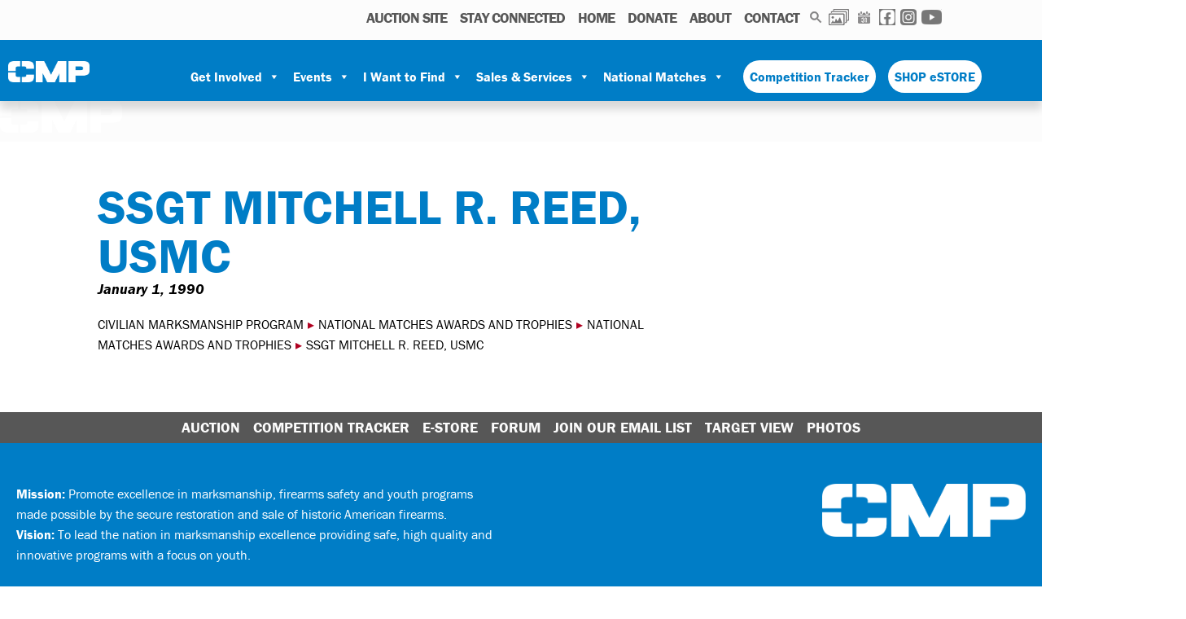

--- FILE ---
content_type: text/html; charset=UTF-8
request_url: https://thecmp.org/award/ssgt-mitchell-r-reed-usmc-2/
body_size: 24784
content:
<!DOCTYPE html>
<html lang="en-US">

<head>
  <meta charset="UTF-8">
  <meta name="viewport" content="width=device-width, initial-scale=1">
  <link rel="profile" href="https://gmpg.org/xfn/11">
  <link rel="stylesheet" href="https://use.typekit.net/zov1ovt.css">

  <meta name='robots' content='index, follow, max-image-preview:large, max-snippet:-1, max-video-preview:-1' />

	<!-- This site is optimized with the Yoast SEO plugin v26.7 - https://yoast.com/wordpress/plugins/seo/ -->
	<title>SSGT MITCHELL R. REED, USMC - Civilian Marksmanship Program</title>
	<link rel="canonical" href="https://thecmp.org/award/ssgt-mitchell-r-reed-usmc-2/" />
	<meta property="og:locale" content="en_US" />
	<meta property="og:type" content="article" />
	<meta property="og:title" content="SSGT MITCHELL R. REED, USMC - Civilian Marksmanship Program" />
	<meta property="og:url" content="https://thecmp.org/award/ssgt-mitchell-r-reed-usmc-2/" />
	<meta property="og:site_name" content="Civilian Marksmanship Program" />
	<meta property="og:image" content="https://thecmp.org/wp-content/uploads/CMPLogo_s.jpg" />
	<meta property="og:image:width" content="300" />
	<meta property="og:image:height" content="300" />
	<meta property="og:image:type" content="image/jpeg" />
	<meta name="twitter:card" content="summary_large_image" />
	<script type="application/ld+json" class="yoast-schema-graph">{"@context":"https://schema.org","@graph":[{"@type":"WebPage","@id":"https://thecmp.org/award/ssgt-mitchell-r-reed-usmc-2/","url":"https://thecmp.org/award/ssgt-mitchell-r-reed-usmc-2/","name":"SSGT MITCHELL R. REED, USMC - Civilian Marksmanship Program","isPartOf":{"@id":"https://thecmp.org/#website"},"datePublished":"1990-01-01T06:01:01+00:00","breadcrumb":{"@id":"https://thecmp.org/award/ssgt-mitchell-r-reed-usmc-2/#breadcrumb"},"inLanguage":"en-US","potentialAction":[{"@type":"ReadAction","target":["https://thecmp.org/award/ssgt-mitchell-r-reed-usmc-2/"]}]},{"@type":"BreadcrumbList","@id":"https://thecmp.org/award/ssgt-mitchell-r-reed-usmc-2/#breadcrumb","itemListElement":[{"@type":"ListItem","position":1,"name":"Home","item":"https://thecmp.org/"},{"@type":"ListItem","position":2,"name":"SSGT MITCHELL R. REED, USMC"}]},{"@type":"WebSite","@id":"https://thecmp.org/#website","url":"https://thecmp.org/","name":"Civilian Marksmanship Program","description":"","publisher":{"@id":"https://thecmp.org/#organization"},"potentialAction":[{"@type":"SearchAction","target":{"@type":"EntryPoint","urlTemplate":"https://thecmp.org/?s={search_term_string}"},"query-input":{"@type":"PropertyValueSpecification","valueRequired":true,"valueName":"search_term_string"}}],"inLanguage":"en-US"},{"@type":"Organization","@id":"https://thecmp.org/#organization","name":"The Civilian Marksmanship Program","url":"https://thecmp.org/","logo":{"@type":"ImageObject","inLanguage":"en-US","@id":"https://thecmp.org/#/schema/logo/image/","url":"https://thecmp.org/wp-content/uploads/CMPLogo_s.jpg","contentUrl":"https://thecmp.org/wp-content/uploads/CMPLogo_s.jpg","width":300,"height":300,"caption":"The Civilian Marksmanship Program"},"image":{"@id":"https://thecmp.org/#/schema/logo/image/"}}]}</script>
	<!-- / Yoast SEO plugin. -->


<link rel="alternate" type="application/rss+xml" title="Civilian Marksmanship Program &raquo; Feed" href="https://thecmp.org/feed/" />
<link rel="alternate" type="application/rss+xml" title="Civilian Marksmanship Program &raquo; Comments Feed" href="https://thecmp.org/comments/feed/" />
<link rel="alternate" type="text/calendar" title="Civilian Marksmanship Program &raquo; iCal Feed" href="https://thecmp.org/events/?ical=1" />
<link rel="alternate" title="oEmbed (JSON)" type="application/json+oembed" href="https://thecmp.org/wp-json/oembed/1.0/embed?url=https%3A%2F%2Fthecmp.org%2Faward%2Fssgt-mitchell-r-reed-usmc-2%2F" />
<link rel="alternate" title="oEmbed (XML)" type="text/xml+oembed" href="https://thecmp.org/wp-json/oembed/1.0/embed?url=https%3A%2F%2Fthecmp.org%2Faward%2Fssgt-mitchell-r-reed-usmc-2%2F&#038;format=xml" />
		<!-- This site uses the Google Analytics by MonsterInsights plugin v9.11.0 - Using Analytics tracking - https://www.monsterinsights.com/ -->
							<script src="//www.googletagmanager.com/gtag/js?id=G-Z7LQHYN21D"  data-cfasync="false" data-wpfc-render="false" type="text/javascript" async></script>
			<script data-cfasync="false" data-wpfc-render="false" type="text/javascript">
				var mi_version = '9.11.0';
				var mi_track_user = true;
				var mi_no_track_reason = '';
								var MonsterInsightsDefaultLocations = {"page_location":"https:\/\/thecmp.org\/award\/ssgt-mitchell-r-reed-usmc-2\/"};
								if ( typeof MonsterInsightsPrivacyGuardFilter === 'function' ) {
					var MonsterInsightsLocations = (typeof MonsterInsightsExcludeQuery === 'object') ? MonsterInsightsPrivacyGuardFilter( MonsterInsightsExcludeQuery ) : MonsterInsightsPrivacyGuardFilter( MonsterInsightsDefaultLocations );
				} else {
					var MonsterInsightsLocations = (typeof MonsterInsightsExcludeQuery === 'object') ? MonsterInsightsExcludeQuery : MonsterInsightsDefaultLocations;
				}

								var disableStrs = [
										'ga-disable-G-Z7LQHYN21D',
									];

				/* Function to detect opted out users */
				function __gtagTrackerIsOptedOut() {
					for (var index = 0; index < disableStrs.length; index++) {
						if (document.cookie.indexOf(disableStrs[index] + '=true') > -1) {
							return true;
						}
					}

					return false;
				}

				/* Disable tracking if the opt-out cookie exists. */
				if (__gtagTrackerIsOptedOut()) {
					for (var index = 0; index < disableStrs.length; index++) {
						window[disableStrs[index]] = true;
					}
				}

				/* Opt-out function */
				function __gtagTrackerOptout() {
					for (var index = 0; index < disableStrs.length; index++) {
						document.cookie = disableStrs[index] + '=true; expires=Thu, 31 Dec 2099 23:59:59 UTC; path=/';
						window[disableStrs[index]] = true;
					}
				}

				if ('undefined' === typeof gaOptout) {
					function gaOptout() {
						__gtagTrackerOptout();
					}
				}
								window.dataLayer = window.dataLayer || [];

				window.MonsterInsightsDualTracker = {
					helpers: {},
					trackers: {},
				};
				if (mi_track_user) {
					function __gtagDataLayer() {
						dataLayer.push(arguments);
					}

					function __gtagTracker(type, name, parameters) {
						if (!parameters) {
							parameters = {};
						}

						if (parameters.send_to) {
							__gtagDataLayer.apply(null, arguments);
							return;
						}

						if (type === 'event') {
														parameters.send_to = monsterinsights_frontend.v4_id;
							var hookName = name;
							if (typeof parameters['event_category'] !== 'undefined') {
								hookName = parameters['event_category'] + ':' + name;
							}

							if (typeof MonsterInsightsDualTracker.trackers[hookName] !== 'undefined') {
								MonsterInsightsDualTracker.trackers[hookName](parameters);
							} else {
								__gtagDataLayer('event', name, parameters);
							}
							
						} else {
							__gtagDataLayer.apply(null, arguments);
						}
					}

					__gtagTracker('js', new Date());
					__gtagTracker('set', {
						'developer_id.dZGIzZG': true,
											});
					if ( MonsterInsightsLocations.page_location ) {
						__gtagTracker('set', MonsterInsightsLocations);
					}
										__gtagTracker('config', 'G-Z7LQHYN21D', {"forceSSL":"true","link_attribution":"true"} );
										window.gtag = __gtagTracker;										(function () {
						/* https://developers.google.com/analytics/devguides/collection/analyticsjs/ */
						/* ga and __gaTracker compatibility shim. */
						var noopfn = function () {
							return null;
						};
						var newtracker = function () {
							return new Tracker();
						};
						var Tracker = function () {
							return null;
						};
						var p = Tracker.prototype;
						p.get = noopfn;
						p.set = noopfn;
						p.send = function () {
							var args = Array.prototype.slice.call(arguments);
							args.unshift('send');
							__gaTracker.apply(null, args);
						};
						var __gaTracker = function () {
							var len = arguments.length;
							if (len === 0) {
								return;
							}
							var f = arguments[len - 1];
							if (typeof f !== 'object' || f === null || typeof f.hitCallback !== 'function') {
								if ('send' === arguments[0]) {
									var hitConverted, hitObject = false, action;
									if ('event' === arguments[1]) {
										if ('undefined' !== typeof arguments[3]) {
											hitObject = {
												'eventAction': arguments[3],
												'eventCategory': arguments[2],
												'eventLabel': arguments[4],
												'value': arguments[5] ? arguments[5] : 1,
											}
										}
									}
									if ('pageview' === arguments[1]) {
										if ('undefined' !== typeof arguments[2]) {
											hitObject = {
												'eventAction': 'page_view',
												'page_path': arguments[2],
											}
										}
									}
									if (typeof arguments[2] === 'object') {
										hitObject = arguments[2];
									}
									if (typeof arguments[5] === 'object') {
										Object.assign(hitObject, arguments[5]);
									}
									if ('undefined' !== typeof arguments[1].hitType) {
										hitObject = arguments[1];
										if ('pageview' === hitObject.hitType) {
											hitObject.eventAction = 'page_view';
										}
									}
									if (hitObject) {
										action = 'timing' === arguments[1].hitType ? 'timing_complete' : hitObject.eventAction;
										hitConverted = mapArgs(hitObject);
										__gtagTracker('event', action, hitConverted);
									}
								}
								return;
							}

							function mapArgs(args) {
								var arg, hit = {};
								var gaMap = {
									'eventCategory': 'event_category',
									'eventAction': 'event_action',
									'eventLabel': 'event_label',
									'eventValue': 'event_value',
									'nonInteraction': 'non_interaction',
									'timingCategory': 'event_category',
									'timingVar': 'name',
									'timingValue': 'value',
									'timingLabel': 'event_label',
									'page': 'page_path',
									'location': 'page_location',
									'title': 'page_title',
									'referrer' : 'page_referrer',
								};
								for (arg in args) {
																		if (!(!args.hasOwnProperty(arg) || !gaMap.hasOwnProperty(arg))) {
										hit[gaMap[arg]] = args[arg];
									} else {
										hit[arg] = args[arg];
									}
								}
								return hit;
							}

							try {
								f.hitCallback();
							} catch (ex) {
							}
						};
						__gaTracker.create = newtracker;
						__gaTracker.getByName = newtracker;
						__gaTracker.getAll = function () {
							return [];
						};
						__gaTracker.remove = noopfn;
						__gaTracker.loaded = true;
						window['__gaTracker'] = __gaTracker;
					})();
									} else {
										console.log("");
					(function () {
						function __gtagTracker() {
							return null;
						}

						window['__gtagTracker'] = __gtagTracker;
						window['gtag'] = __gtagTracker;
					})();
									}
			</script>
							<!-- / Google Analytics by MonsterInsights -->
		<style id='wp-img-auto-sizes-contain-inline-css' type='text/css'>
img:is([sizes=auto i],[sizes^="auto," i]){contain-intrinsic-size:3000px 1500px}
/*# sourceURL=wp-img-auto-sizes-contain-inline-css */
</style>
<link rel='stylesheet' id='tribe-events-pro-mini-calendar-block-styles-css' href='https://thecmp.org/wp-content/plugins/events-calendar-pro/build/css/tribe-events-pro-mini-calendar-block.css?ver=7.7.10' type='text/css' media='all' />
<style id='wp-emoji-styles-inline-css' type='text/css'>

	img.wp-smiley, img.emoji {
		display: inline !important;
		border: none !important;
		box-shadow: none !important;
		height: 1em !important;
		width: 1em !important;
		margin: 0 0.07em !important;
		vertical-align: -0.1em !important;
		background: none !important;
		padding: 0 !important;
	}
/*# sourceURL=wp-emoji-styles-inline-css */
</style>
<style id='wp-block-library-inline-css' type='text/css'>
:root{--wp-block-synced-color:#7a00df;--wp-block-synced-color--rgb:122,0,223;--wp-bound-block-color:var(--wp-block-synced-color);--wp-editor-canvas-background:#ddd;--wp-admin-theme-color:#007cba;--wp-admin-theme-color--rgb:0,124,186;--wp-admin-theme-color-darker-10:#006ba1;--wp-admin-theme-color-darker-10--rgb:0,107,160.5;--wp-admin-theme-color-darker-20:#005a87;--wp-admin-theme-color-darker-20--rgb:0,90,135;--wp-admin-border-width-focus:2px}@media (min-resolution:192dpi){:root{--wp-admin-border-width-focus:1.5px}}.wp-element-button{cursor:pointer}:root .has-very-light-gray-background-color{background-color:#eee}:root .has-very-dark-gray-background-color{background-color:#313131}:root .has-very-light-gray-color{color:#eee}:root .has-very-dark-gray-color{color:#313131}:root .has-vivid-green-cyan-to-vivid-cyan-blue-gradient-background{background:linear-gradient(135deg,#00d084,#0693e3)}:root .has-purple-crush-gradient-background{background:linear-gradient(135deg,#34e2e4,#4721fb 50%,#ab1dfe)}:root .has-hazy-dawn-gradient-background{background:linear-gradient(135deg,#faaca8,#dad0ec)}:root .has-subdued-olive-gradient-background{background:linear-gradient(135deg,#fafae1,#67a671)}:root .has-atomic-cream-gradient-background{background:linear-gradient(135deg,#fdd79a,#004a59)}:root .has-nightshade-gradient-background{background:linear-gradient(135deg,#330968,#31cdcf)}:root .has-midnight-gradient-background{background:linear-gradient(135deg,#020381,#2874fc)}:root{--wp--preset--font-size--normal:16px;--wp--preset--font-size--huge:42px}.has-regular-font-size{font-size:1em}.has-larger-font-size{font-size:2.625em}.has-normal-font-size{font-size:var(--wp--preset--font-size--normal)}.has-huge-font-size{font-size:var(--wp--preset--font-size--huge)}.has-text-align-center{text-align:center}.has-text-align-left{text-align:left}.has-text-align-right{text-align:right}.has-fit-text{white-space:nowrap!important}#end-resizable-editor-section{display:none}.aligncenter{clear:both}.items-justified-left{justify-content:flex-start}.items-justified-center{justify-content:center}.items-justified-right{justify-content:flex-end}.items-justified-space-between{justify-content:space-between}.screen-reader-text{border:0;clip-path:inset(50%);height:1px;margin:-1px;overflow:hidden;padding:0;position:absolute;width:1px;word-wrap:normal!important}.screen-reader-text:focus{background-color:#ddd;clip-path:none;color:#444;display:block;font-size:1em;height:auto;left:5px;line-height:normal;padding:15px 23px 14px;text-decoration:none;top:5px;width:auto;z-index:100000}html :where(.has-border-color){border-style:solid}html :where([style*=border-top-color]){border-top-style:solid}html :where([style*=border-right-color]){border-right-style:solid}html :where([style*=border-bottom-color]){border-bottom-style:solid}html :where([style*=border-left-color]){border-left-style:solid}html :where([style*=border-width]){border-style:solid}html :where([style*=border-top-width]){border-top-style:solid}html :where([style*=border-right-width]){border-right-style:solid}html :where([style*=border-bottom-width]){border-bottom-style:solid}html :where([style*=border-left-width]){border-left-style:solid}html :where(img[class*=wp-image-]){height:auto;max-width:100%}:where(figure){margin:0 0 1em}html :where(.is-position-sticky){--wp-admin--admin-bar--position-offset:var(--wp-admin--admin-bar--height,0px)}@media screen and (max-width:600px){html :where(.is-position-sticky){--wp-admin--admin-bar--position-offset:0px}}

/*# sourceURL=wp-block-library-inline-css */
</style><style id='global-styles-inline-css' type='text/css'>
:root{--wp--preset--aspect-ratio--square: 1;--wp--preset--aspect-ratio--4-3: 4/3;--wp--preset--aspect-ratio--3-4: 3/4;--wp--preset--aspect-ratio--3-2: 3/2;--wp--preset--aspect-ratio--2-3: 2/3;--wp--preset--aspect-ratio--16-9: 16/9;--wp--preset--aspect-ratio--9-16: 9/16;--wp--preset--color--black: #000000;--wp--preset--color--cyan-bluish-gray: #abb8c3;--wp--preset--color--white: #ffffff;--wp--preset--color--pale-pink: #f78da7;--wp--preset--color--vivid-red: #cf2e2e;--wp--preset--color--luminous-vivid-orange: #ff6900;--wp--preset--color--luminous-vivid-amber: #fcb900;--wp--preset--color--light-green-cyan: #7bdcb5;--wp--preset--color--vivid-green-cyan: #00d084;--wp--preset--color--pale-cyan-blue: #8ed1fc;--wp--preset--color--vivid-cyan-blue: #0693e3;--wp--preset--color--vivid-purple: #9b51e0;--wp--preset--gradient--vivid-cyan-blue-to-vivid-purple: linear-gradient(135deg,rgb(6,147,227) 0%,rgb(155,81,224) 100%);--wp--preset--gradient--light-green-cyan-to-vivid-green-cyan: linear-gradient(135deg,rgb(122,220,180) 0%,rgb(0,208,130) 100%);--wp--preset--gradient--luminous-vivid-amber-to-luminous-vivid-orange: linear-gradient(135deg,rgb(252,185,0) 0%,rgb(255,105,0) 100%);--wp--preset--gradient--luminous-vivid-orange-to-vivid-red: linear-gradient(135deg,rgb(255,105,0) 0%,rgb(207,46,46) 100%);--wp--preset--gradient--very-light-gray-to-cyan-bluish-gray: linear-gradient(135deg,rgb(238,238,238) 0%,rgb(169,184,195) 100%);--wp--preset--gradient--cool-to-warm-spectrum: linear-gradient(135deg,rgb(74,234,220) 0%,rgb(151,120,209) 20%,rgb(207,42,186) 40%,rgb(238,44,130) 60%,rgb(251,105,98) 80%,rgb(254,248,76) 100%);--wp--preset--gradient--blush-light-purple: linear-gradient(135deg,rgb(255,206,236) 0%,rgb(152,150,240) 100%);--wp--preset--gradient--blush-bordeaux: linear-gradient(135deg,rgb(254,205,165) 0%,rgb(254,45,45) 50%,rgb(107,0,62) 100%);--wp--preset--gradient--luminous-dusk: linear-gradient(135deg,rgb(255,203,112) 0%,rgb(199,81,192) 50%,rgb(65,88,208) 100%);--wp--preset--gradient--pale-ocean: linear-gradient(135deg,rgb(255,245,203) 0%,rgb(182,227,212) 50%,rgb(51,167,181) 100%);--wp--preset--gradient--electric-grass: linear-gradient(135deg,rgb(202,248,128) 0%,rgb(113,206,126) 100%);--wp--preset--gradient--midnight: linear-gradient(135deg,rgb(2,3,129) 0%,rgb(40,116,252) 100%);--wp--preset--font-size--small: 13px;--wp--preset--font-size--medium: 20px;--wp--preset--font-size--large: 36px;--wp--preset--font-size--x-large: 42px;--wp--preset--spacing--20: 0.44rem;--wp--preset--spacing--30: 0.67rem;--wp--preset--spacing--40: 1rem;--wp--preset--spacing--50: 1.5rem;--wp--preset--spacing--60: 2.25rem;--wp--preset--spacing--70: 3.38rem;--wp--preset--spacing--80: 5.06rem;--wp--preset--shadow--natural: 6px 6px 9px rgba(0, 0, 0, 0.2);--wp--preset--shadow--deep: 12px 12px 50px rgba(0, 0, 0, 0.4);--wp--preset--shadow--sharp: 6px 6px 0px rgba(0, 0, 0, 0.2);--wp--preset--shadow--outlined: 6px 6px 0px -3px rgb(255, 255, 255), 6px 6px rgb(0, 0, 0);--wp--preset--shadow--crisp: 6px 6px 0px rgb(0, 0, 0);}:where(.is-layout-flex){gap: 0.5em;}:where(.is-layout-grid){gap: 0.5em;}body .is-layout-flex{display: flex;}.is-layout-flex{flex-wrap: wrap;align-items: center;}.is-layout-flex > :is(*, div){margin: 0;}body .is-layout-grid{display: grid;}.is-layout-grid > :is(*, div){margin: 0;}:where(.wp-block-columns.is-layout-flex){gap: 2em;}:where(.wp-block-columns.is-layout-grid){gap: 2em;}:where(.wp-block-post-template.is-layout-flex){gap: 1.25em;}:where(.wp-block-post-template.is-layout-grid){gap: 1.25em;}.has-black-color{color: var(--wp--preset--color--black) !important;}.has-cyan-bluish-gray-color{color: var(--wp--preset--color--cyan-bluish-gray) !important;}.has-white-color{color: var(--wp--preset--color--white) !important;}.has-pale-pink-color{color: var(--wp--preset--color--pale-pink) !important;}.has-vivid-red-color{color: var(--wp--preset--color--vivid-red) !important;}.has-luminous-vivid-orange-color{color: var(--wp--preset--color--luminous-vivid-orange) !important;}.has-luminous-vivid-amber-color{color: var(--wp--preset--color--luminous-vivid-amber) !important;}.has-light-green-cyan-color{color: var(--wp--preset--color--light-green-cyan) !important;}.has-vivid-green-cyan-color{color: var(--wp--preset--color--vivid-green-cyan) !important;}.has-pale-cyan-blue-color{color: var(--wp--preset--color--pale-cyan-blue) !important;}.has-vivid-cyan-blue-color{color: var(--wp--preset--color--vivid-cyan-blue) !important;}.has-vivid-purple-color{color: var(--wp--preset--color--vivid-purple) !important;}.has-black-background-color{background-color: var(--wp--preset--color--black) !important;}.has-cyan-bluish-gray-background-color{background-color: var(--wp--preset--color--cyan-bluish-gray) !important;}.has-white-background-color{background-color: var(--wp--preset--color--white) !important;}.has-pale-pink-background-color{background-color: var(--wp--preset--color--pale-pink) !important;}.has-vivid-red-background-color{background-color: var(--wp--preset--color--vivid-red) !important;}.has-luminous-vivid-orange-background-color{background-color: var(--wp--preset--color--luminous-vivid-orange) !important;}.has-luminous-vivid-amber-background-color{background-color: var(--wp--preset--color--luminous-vivid-amber) !important;}.has-light-green-cyan-background-color{background-color: var(--wp--preset--color--light-green-cyan) !important;}.has-vivid-green-cyan-background-color{background-color: var(--wp--preset--color--vivid-green-cyan) !important;}.has-pale-cyan-blue-background-color{background-color: var(--wp--preset--color--pale-cyan-blue) !important;}.has-vivid-cyan-blue-background-color{background-color: var(--wp--preset--color--vivid-cyan-blue) !important;}.has-vivid-purple-background-color{background-color: var(--wp--preset--color--vivid-purple) !important;}.has-black-border-color{border-color: var(--wp--preset--color--black) !important;}.has-cyan-bluish-gray-border-color{border-color: var(--wp--preset--color--cyan-bluish-gray) !important;}.has-white-border-color{border-color: var(--wp--preset--color--white) !important;}.has-pale-pink-border-color{border-color: var(--wp--preset--color--pale-pink) !important;}.has-vivid-red-border-color{border-color: var(--wp--preset--color--vivid-red) !important;}.has-luminous-vivid-orange-border-color{border-color: var(--wp--preset--color--luminous-vivid-orange) !important;}.has-luminous-vivid-amber-border-color{border-color: var(--wp--preset--color--luminous-vivid-amber) !important;}.has-light-green-cyan-border-color{border-color: var(--wp--preset--color--light-green-cyan) !important;}.has-vivid-green-cyan-border-color{border-color: var(--wp--preset--color--vivid-green-cyan) !important;}.has-pale-cyan-blue-border-color{border-color: var(--wp--preset--color--pale-cyan-blue) !important;}.has-vivid-cyan-blue-border-color{border-color: var(--wp--preset--color--vivid-cyan-blue) !important;}.has-vivid-purple-border-color{border-color: var(--wp--preset--color--vivid-purple) !important;}.has-vivid-cyan-blue-to-vivid-purple-gradient-background{background: var(--wp--preset--gradient--vivid-cyan-blue-to-vivid-purple) !important;}.has-light-green-cyan-to-vivid-green-cyan-gradient-background{background: var(--wp--preset--gradient--light-green-cyan-to-vivid-green-cyan) !important;}.has-luminous-vivid-amber-to-luminous-vivid-orange-gradient-background{background: var(--wp--preset--gradient--luminous-vivid-amber-to-luminous-vivid-orange) !important;}.has-luminous-vivid-orange-to-vivid-red-gradient-background{background: var(--wp--preset--gradient--luminous-vivid-orange-to-vivid-red) !important;}.has-very-light-gray-to-cyan-bluish-gray-gradient-background{background: var(--wp--preset--gradient--very-light-gray-to-cyan-bluish-gray) !important;}.has-cool-to-warm-spectrum-gradient-background{background: var(--wp--preset--gradient--cool-to-warm-spectrum) !important;}.has-blush-light-purple-gradient-background{background: var(--wp--preset--gradient--blush-light-purple) !important;}.has-blush-bordeaux-gradient-background{background: var(--wp--preset--gradient--blush-bordeaux) !important;}.has-luminous-dusk-gradient-background{background: var(--wp--preset--gradient--luminous-dusk) !important;}.has-pale-ocean-gradient-background{background: var(--wp--preset--gradient--pale-ocean) !important;}.has-electric-grass-gradient-background{background: var(--wp--preset--gradient--electric-grass) !important;}.has-midnight-gradient-background{background: var(--wp--preset--gradient--midnight) !important;}.has-small-font-size{font-size: var(--wp--preset--font-size--small) !important;}.has-medium-font-size{font-size: var(--wp--preset--font-size--medium) !important;}.has-large-font-size{font-size: var(--wp--preset--font-size--large) !important;}.has-x-large-font-size{font-size: var(--wp--preset--font-size--x-large) !important;}
/*# sourceURL=global-styles-inline-css */
</style>

<style id='classic-theme-styles-inline-css' type='text/css'>
/*! This file is auto-generated */
.wp-block-button__link{color:#fff;background-color:#32373c;border-radius:9999px;box-shadow:none;text-decoration:none;padding:calc(.667em + 2px) calc(1.333em + 2px);font-size:1.125em}.wp-block-file__button{background:#32373c;color:#fff;text-decoration:none}
/*# sourceURL=/wp-includes/css/classic-themes.min.css */
</style>
<link rel='stylesheet' id='simple-locator-css' href='https://thecmp.org/wp-content/plugins/simple-locator//assets/css/simple-locator.css' type='text/css' media='all' />
<link rel='stylesheet' id='thecmp_stylesheet-css' href='https://thecmp.org/wp-content/plugins/thecmp/thecmp_stylesheet.css?ver=6.9' type='text/css' media='all' />
<link rel='stylesheet' id='megamenu-css' href='https://thecmp.org/wp-content/uploads/maxmegamenu/style.css?ver=b66910' type='text/css' media='all' />
<link rel='stylesheet' id='dashicons-css' href='https://thecmp.org/wp-includes/css/dashicons.min.css?ver=6.9' type='text/css' media='all' />
<link rel='stylesheet' id='west-edge-collective-style-css' href='https://thecmp.org/wp-content/themes/the-cmp-wyo/styles/main.css?ver=1757432130' type='text/css' media='all' />
<link rel='stylesheet' id='wp-pagenavi-css' href='https://thecmp.org/wp-content/plugins/wp-pagenavi/pagenavi-css.css?ver=2.70' type='text/css' media='all' />
<link rel='stylesheet' id='searchwp-live-search-css' href='https://thecmp.org/wp-content/plugins/searchwp-live-ajax-search/assets/styles/style.min.css?ver=1.8.7' type='text/css' media='all' />
<style id='searchwp-live-search-inline-css' type='text/css'>
.searchwp-live-search-result .searchwp-live-search-result--title a {
  font-size: 16px;
}
.searchwp-live-search-result .searchwp-live-search-result--price {
  font-size: 14px;
}
.searchwp-live-search-result .searchwp-live-search-result--add-to-cart .button {
  font-size: 14px;
}

/*# sourceURL=searchwp-live-search-inline-css */
</style>
<link rel='stylesheet' id='ics-calendar-css' href='https://thecmp.org/wp-content/plugins/ics-calendar/assets/style.min.css?ver=12.0.1' type='text/css' media='all' />
<script type="text/javascript" src="https://thecmp.org/wp-content/plugins/google-analytics-premium/assets/js/frontend-gtag.min.js?ver=9.11.0" id="monsterinsights-frontend-script-js" async="async" data-wp-strategy="async"></script>
<script data-cfasync="false" data-wpfc-render="false" type="text/javascript" id='monsterinsights-frontend-script-js-extra'>/* <![CDATA[ */
var monsterinsights_frontend = {"js_events_tracking":"true","download_extensions":"doc,pdf,ppt,zip,xls,docx,pptx,xlsx","inbound_paths":"[{\"path\":\"\\\/go\\\/\",\"label\":\"affiliate\"},{\"path\":\"\\\/recommend\\\/\",\"label\":\"affiliate\"}]","home_url":"https:\/\/thecmp.org","hash_tracking":"false","v4_id":"G-Z7LQHYN21D"};/* ]]> */
</script>
<script type="text/javascript" src="https://thecmp.org/wp-includes/js/jquery/jquery.min.js?ver=3.7.1" id="jquery-core-js"></script>
<script type="text/javascript" src="https://thecmp.org/wp-includes/js/jquery/jquery-migrate.min.js?ver=3.4.1" id="jquery-migrate-js"></script>
<link rel="https://api.w.org/" href="https://thecmp.org/wp-json/" /><link rel="EditURI" type="application/rsd+xml" title="RSD" href="https://thecmp.org/xmlrpc.php?rsd" />
<meta name="generator" content="WordPress 6.9" />
<link rel='shortlink' href='https://thecmp.org/?p=29583' />
<meta name="tec-api-version" content="v1"><meta name="tec-api-origin" content="https://thecmp.org"><link rel="alternate" href="https://thecmp.org/wp-json/tribe/events/v1/" />    <style>
    .gform_wrapper .compact-select .ginput_container_select select {
        width: 80px !important;
        display: inline-block !important;
        margin-left: 10px !important;
    }
    
    .gform_wrapper .compact-select .gfield_label {
        display: inline-block !important;
        width: auto !important;
        margin-right: 10px !important;
        vertical-align: top !important;
    }
    
    .gform_wrapper .compact-select {
        display: flex !important;
        align-items: center !important;
        margin-bottom: 8px !important;
    }
    
    .gform_wrapper .compact-select .ginput_container_select {
        display: inline-block !important;
        margin-left: auto !important;
    }
    </style>
    <link rel="icon" href="https://thecmp.org/wp-content/uploads/2025/08/CMP25-black-Fav-C-200x175.png" sizes="32x32" />
<link rel="icon" href="https://thecmp.org/wp-content/uploads/2025/08/CMP25-black-Fav-C-200x175.png" sizes="192x192" />
<link rel="apple-touch-icon" href="https://thecmp.org/wp-content/uploads/2025/08/CMP25-black-Fav-C-200x175.png" />
<meta name="msapplication-TileImage" content="https://thecmp.org/wp-content/uploads/2025/08/CMP25-black-Fav-C.png" />
<style type="text/css">/** Mega Menu CSS: fs **/</style>

  <style>@media only screen and (min-width: 768px) {ul#main-menu .page-item-2110,ul#main-menu .page-item-2051,ul#main-menu .page-item-22135,ul#main-menu .page-item-203,ul#main-menu .page-item-25408,#ul#nav-menu .page-item-114056,#ul#nav-menu .page-item-112745,#ul#nav-menu .page-item-112747,#ul#nav-menu .page-item-111842,#ul#nav-menu .page-item-2110,#ul#nav-menu .page-item-3281,#ul#nav-menu .page-item-87246,#ul#nav-menu .page-item-94217,#ul#nav-menu .page-item-94226,#ul#nav-menu .page-item-10965,#ul#nav-menu .page-item-3310,#ul#nav-menu .page-item-94247,#ul#nav-menu .page-item-91087,#ul#nav-menu .page-item-113416,#ul#nav-menu .page-item-111455,#ul#nav-menu .page-item-2112,#ul#nav-menu .page-item-99760,#ul#nav-menu .page-item-3179,#ul#nav-menu .page-item-99813,#ul#nav-menu .page-item-101969,#ul#nav-menu .page-item-3192,#ul#nav-menu .page-item-57047,#ul#nav-menu .page-item-3403,#ul#nav-menu .page-item-99762,#ul#nav-menu .page-item-99791,#ul#nav-menu .page-item-99759,#ul#nav-menu .page-item-99824,#ul#nav-menu .page-item-99761,#ul#nav-menu .page-item-99774,#ul#nav-menu .page-item-25239,#ul#nav-menu .page-item-114166,#ul#nav-menu .page-item-99756,#ul#nav-menu .page-item-2108,#ul#nav-menu .page-item-65403,#ul#nav-menu .page-item-99819,#ul#nav-menu .page-item-69074,#ul#nav-menu .page-item-74244,#ul#nav-menu .page-item-17148,#ul#nav-menu .page-item-4438,#ul#nav-menu .page-item-2494,#ul#nav-menu .page-item-3428,#ul#nav-menu .page-item-55980,#ul#nav-menu .page-item-99801,#ul#nav-menu .page-item-4328,#ul#nav-menu .page-item-55097,#ul#nav-menu .page-item-12943,#ul#nav-menu .page-item-99820,#ul#nav-menu .page-item-5460,#ul#nav-menu .page-item-27743,#ul#nav-menu .page-item-54839,#ul#nav-menu .page-item-5647,#ul#nav-menu .page-item-19003,#ul#nav-menu .page-item-5452,#ul#nav-menu .page-item-4378,#ul#nav-menu .page-item-4398,#ul#nav-menu .page-item-99817,#ul#nav-menu .page-item-99775,#ul#nav-menu .page-item-55657,#ul#nav-menu .page-item-99776,#ul#nav-menu .page-item-99816,#ul#nav-menu .page-item-99792,#ul#nav-menu .page-item-2051,#ul#nav-menu .page-item-102200,#ul#nav-menu .page-item-103825,#ul#nav-menu .page-item-22135,#ul#nav-menu .page-item-2116,#ul#nav-menu .page-item-4504,#ul#nav-menu .page-item-4664,#ul#nav-menu .page-item-5215,#ul#nav-menu .page-item-6913,#ul#nav-menu .page-item-4730,#ul#nav-menu .page-item-4752,#ul#nav-menu .page-item-4456,#ul#nav-menu .page-item-6488,#ul#nav-menu .page-item-8604,#ul#nav-menu .page-item-3614,#ul#nav-menu .page-item-46126,#ul#nav-menu .page-item-3272,#ul#nav-menu .page-item-5464,#ul#nav-menu .page-item-15419,#ul#nav-menu .page-item-21076,#ul#nav-menu .page-item-15698,#ul#nav-menu .page-item-18705,#ul#nav-menu .page-item-4446,#ul#nav-menu .page-item-6125,#ul#nav-menu .page-item-6131,#ul#nav-menu .page-item-6133,#ul#nav-menu .page-item-4428,#ul#nav-menu .page-item-4674,#ul#nav-menu .page-item-64454,#ul#nav-menu .page-item-74569,#ul#nav-menu .page-item-115476,#ul#nav-menu .page-item-102491,#ul#nav-menu .page-item-102464,#ul#nav-menu .page-item-91066,#ul#nav-menu .page-item-203,#ul#nav-menu .page-item-48995,#ul#nav-menu .page-item-55476,#ul#nav-menu .page-item-48996,#ul#nav-menu .page-item-113142,#ul#nav-menu .page-item-91070,#ul#nav-menu .page-item-112342,#ul#nav-menu .page-item-103990,#ul#nav-menu .page-item-112968,#ul#nav-menu .page-item-112288,#ul#nav-menu .page-item-112473,#ul#nav-menu .page-item-112409,#ul#nav-menu .page-item-112749,#ul#nav-menu .page-item-113168,#ul#nav-menu .page-item-111537,#ul#nav-menu .page-item-112996,#ul#nav-menu .page-item-102493,#ul#nav-menu .page-item-112865,#ul#nav-menu .page-item-2467,#ul#nav-menu .page-item-93806,#ul#nav-menu .page-item-4554,#ul#nav-menu .page-item-22151,#ul#nav-menu .page-item-57502,#ul#nav-menu .page-item-5196,#ul#nav-menu .page-item-99814,#ul#nav-menu .page-item-4871,#ul#nav-menu .page-item-57591,#ul#nav-menu .page-item-4856,#ul#nav-menu .page-item-5007,#ul#nav-menu .page-item-5130,#ul#nav-menu .page-item-5099,#ul#nav-menu .page-item-99783,#ul#nav-menu .page-item-99784,#ul#nav-menu .page-item-99785,#ul#nav-menu .page-item-99787,#ul#nav-menu .page-item-99786,#ul#nav-menu .page-item-4945,#ul#nav-menu .page-item-93764,#ul#nav-menu .page-item-99758,#ul#nav-menu .page-item-99778,#ul#nav-menu .page-item-4588,#ul#nav-menu .page-item-100176,#ul#nav-menu .page-item-2502,#ul#nav-menu .page-item-18026,#ul#nav-menu .page-item-99803,#ul#nav-menu .page-item-4670,#ul#nav-menu .page-item-4647,#ul#nav-menu .page-item-6596,#ul#nav-menu .page-item-4611,#ul#nav-menu .page-item-99802,#ul#nav-menu .page-item-99781,#ul#nav-menu .page-item-99794,#ul#nav-menu .page-item-22133,#ul#nav-menu .page-item-14235,#ul#nav-menu .page-item-4273,#ul#nav-menu .page-item-57244,#ul#nav-menu .page-item-61797,#ul#nav-menu .page-item-3317,#ul#nav-menu .page-item-99796,#ul#nav-menu .page-item-17670,#ul#nav-menu .page-item-2534,#ul#nav-menu .page-item-3320,#ul#nav-menu .page-item-99764,#ul#nav-menu .page-item-2402,#ul#nav-menu .page-item-91189,#ul#nav-menu .page-item-113408,#ul#nav-menu .page-item-22154,#ul#nav-menu .page-item-99757,#ul#nav-menu .page-item-3636,#ul#nav-menu .page-item-99821,#ul#nav-menu .page-item-99825,#ul#nav-menu .page-item-99771,#ul#nav-menu .page-item-69405,#ul#nav-menu .page-item-3640,#ul#nav-menu .page-item-6580,#ul#nav-menu .page-item-4560,#ul#nav-menu .page-item-99795,#ul#nav-menu .page-item-113952,#ul#nav-menu .page-item-2159,#ul#nav-menu .page-item-2049,#ul#nav-menu .page-item-58048,#ul#nav-menu .page-item-109959,#ul#nav-menu .page-item-99826,#ul#nav-menu .page-item-3235,#ul#nav-menu .page-item-73782,#ul#nav-menu .page-item-5372,#ul#nav-menu .page-item-3245,#ul#nav-menu .page-item-99827,#ul#nav-menu .page-item-55169,#ul#nav-menu .page-item-2098,#ul#nav-menu .page-item-5455,#ul#nav-menu .page-item-99810,#ul#nav-menu .page-item-2100,#ul#nav-menu .page-item-5396,#ul#nav-menu .page-item-99823,#ul#nav-menu .page-item-5387,#ul#nav-menu .page-item-99788,#ul#nav-menu .page-item-102483,#ul#nav-menu .page-item-46135,#ul#nav-menu .page-item-111858,#ul#nav-menu .page-item-87662,#ul#nav-menu .page-item-99763,#ul#nav-menu .page-item-99789,#ul#nav-menu .page-item-56297,#ul#nav-menu .page-item-5404,#ul#nav-menu .page-item-25408,#ul#nav-menu .page-item-101774,#ul#nav-menu .page-item-100506,#ul#nav-menu .page-item-41889,#ul#nav-menu .page-item-91158,#ul#nav-menu .page-item-113326,#ul#nav-menu .page-item-92900,#ul#nav-menu .page-item-22134,#ul#nav-menu .page-item-2114,#ul#nav-menu .page-item-15756,#ul#nav-menu .page-item-3551,#ul#nav-menu .page-item-3743,#ul#nav-menu .page-item-99799,#ul#nav-menu .page-item-99766,#ul#nav-menu .page-item-3528,#ul#nav-menu .page-item-99765,#ul#nav-menu .page-item-99772,#ul#nav-menu .page-item-3762,#ul#nav-menu .page-item-99773,#ul#nav-menu .page-item-46043,#ul#nav-menu .page-item-99806,#ul#nav-menu .page-item-46082,#ul#nav-menu .page-item-10975,#ul#nav-menu .page-item-3632,#ul#nav-menu .page-item-85964,#ul#nav-menu .page-item-3624,#ul#nav-menu .page-item-3629,#ul#nav-menu .page-item-3620,#ul#nav-menu .page-item-15572,#ul#nav-menu .page-item-99768,#ul#nav-menu .page-item-99797,#ul#nav-menu .page-item-99822,#ul#nav-menu .page-item-99769,#ul#nav-menu .page-item-99770,#ul#nav-menu .page-item-4595,#ul#nav-menu .page-item-59574,#ul#nav-menu .page-item-3609,#ul#nav-menu .page-item-99798,#ul#nav-menu .page-item-15585,#ul#nav-menu .page-item-3167,#ul#nav-menu .page-item-3644,#ul#nav-menu .page-item-99808,#ul#nav-menu .page-item-54958,#ul#nav-menu .page-item-99804,#ul#nav-menu .page-item-99809,#ul#nav-menu .page-item-22048,#ul#nav-menu .page-item-100161,#ul#nav-menu .page-item-99779,#ul#nav-menu .page-item-8943,#ul#nav-menu .page-item-99767{ display:none; }}</style>
</head>

<body class="wp-singular award-template-default single single-award postid-29583 wp-embed-responsive wp-theme-the-cmp-wyo tribe-no-js page-template-the-cmp-wyo mega-menu-menu-1 group-blog" data-debug="true" id="top">

  <div class="alert-box-stage" style="background-color: #FFFF00;">
    <div class="alert-box-inner;" style="text-align: center;">
      Test Site for thecmp.org
    </div>
  </div>

  
  <div id="page" class="site flypanels-container preload">

    <header id="masthead" class="site-header" role="banner">

      <div class="header">

        <a class="skip-link screen-reader-text screen-reader-text-main-nav" href="#content">Skip to content</a>

        <div class="header-inner group">

          <div class="site-branding-outer">
            <div class="site-branding">
                            <p class="site-title"><a href="https://thecmp.org/"
                  rel="home">Civilian Marksmanship Program</a></p>
                          </div><!-- .site-branding -->
          </div>

          <nav id="site-navigation" class="main-navigation nav" role="navigation">

            <div class="menu-toggle-box">
              <nav id="mega-menu-wrap-menu-1" class="mega-menu-wrap"><div class="mega-menu-toggle"><div class="mega-toggle-blocks-left"></div><div class="mega-toggle-blocks-center"></div><div class="mega-toggle-blocks-right"><div class='mega-toggle-block mega-menu-toggle-block mega-toggle-block-1' id='mega-toggle-block-1' tabindex='0'><button class='mega-toggle-standard mega-toggle-label' aria-expanded='false'><span class='mega-toggle-label-closed'>MENU</span><span class='mega-toggle-label-open'>MENU</span></button></div></div></div><ul id="mega-menu-menu-1" class="mega-menu max-mega-menu mega-menu-horizontal mega-no-js" data-event="hover_intent" data-effect="fade_up" data-effect-speed="200" data-effect-mobile="slide_right" data-effect-speed-mobile="200" data-mobile-force-width="false" data-second-click="go" data-document-click="collapse" data-vertical-behaviour="accordion" data-breakpoint="1023" data-unbind="true" data-mobile-state="collapse_all" data-mobile-direction="vertical" data-hover-intent-timeout="300" data-hover-intent-interval="100"><li class="mega-menu-item mega-menu-item-type-post_type mega-menu-item-object-page mega-menu-item-has-children mega-align-bottom-left mega-menu-flyout mega-menu-item-100960" id="mega-menu-item-100960"><a class="mega-menu-link" href="https://thecmp.org/competitions/get-started/" aria-expanded="false" tabindex="0">Get Involved<span class="mega-indicator" aria-hidden="true"></span></a>
<ul class="mega-sub-menu">
<li class="mega-menu-item mega-menu-item-type-post_type mega-menu-item-object-page mega-menu-item-has-children mega-menu-item-91100" id="mega-menu-item-91100"><a class="mega-menu-link" href="https://thecmp.org/youth/" aria-expanded="false">Youth<span class="mega-indicator" aria-hidden="true"></span></a>
	<ul class="mega-sub-menu">
<li class="mega-menu-item mega-menu-item-type-post_type mega-menu-item-object-page mega-menu-item-91141" id="mega-menu-item-91141"><a class="mega-menu-link" href="https://thecmp.org/youth/american-legion/">American Legion Junior 3PAR Tournament</a></li><li class="mega-menu-item mega-menu-item-type-post_type mega-menu-item-object-page mega-menu-item-has-children mega-menu-item-91103" id="mega-menu-item-91103"><a class="mega-menu-link" href="https://thecmp.org/youth/air/" aria-expanded="false">3PAR Shooting information<span class="mega-indicator" aria-hidden="true"></span></a>
		<ul class="mega-sub-menu">
<li class="mega-menu-item mega-menu-item-type-post_type mega-menu-item-object-page mega-menu-item-102215" id="mega-menu-item-102215"><a class="mega-menu-link" href="https://thecmp.org/youth/air/3par-faq/">FAQs</a></li><li class="mega-menu-item mega-menu-item-type-post_type mega-menu-item-object-page mega-menu-item-102212" id="mega-menu-item-102212"><a class="mega-menu-link" href="https://thecmp.org/youth/air/three-position-air-forms/">Forms</a></li><li class="mega-menu-item mega-menu-item-type-post_type mega-menu-item-object-page mega-menu-item-102213" id="mega-menu-item-102213"><a class="mega-menu-link" href="https://thecmp.org/youth/air/national-three-position-air-rifle-council/">National Council</a></li><li class="mega-menu-item mega-menu-item-type-post_type mega-menu-item-object-page mega-menu-item-102211" id="mega-menu-item-102211"><a class="mega-menu-link" href="https://thecmp.org/youth/air/three-position-national-records/">National Records</a></li><li class="mega-menu-item mega-menu-item-type-post_type mega-menu-item-object-page mega-menu-item-102210" id="mega-menu-item-102210"><a class="mega-menu-link" href="https://thecmp.org/youth/air/national-standard-three-position-air-rifle-rules/">National Standard 3PAR Rules</a></li><li class="mega-menu-item mega-menu-item-type-post_type mega-menu-item-object-page mega-menu-item-102214" id="mega-menu-item-102214"><a class="mega-menu-link" href="https://thecmp.org/youth/air/sanctioned-three-position-air-rifle-matches-2/">Sanctioning Matches</a></li>		</ul>
</li><li class="mega-menu-item mega-menu-item-type-post_type mega-menu-item-object-page mega-menu-item-91107" id="mega-menu-item-91107"><a class="mega-menu-link" href="https://thecmp.org/youth/three-position-national-postal-competition/">3PAR Matches - CMP</a></li><li class="mega-level-three mega-menu-item mega-menu-item-type-post_type mega-menu-item-object-page mega-menu-item-91108 level-three" id="mega-menu-item-91108"><a class="mega-menu-link" href="https://thecmp.org/youth/jrotc/">3PAR Matches - JROTC</a></li><li class="mega-menu-item mega-menu-item-type-custom mega-menu-item-object-custom mega-menu-item-108075" id="mega-menu-item-108075"><a class="mega-menu-link" href="https://thecmp.org/cmp-junior-rifle-club/">CMP Junior Rifle Club</a></li><li class="mega-menu-item mega-menu-item-type-post_type mega-menu-item-object-page mega-menu-item-91101" id="mega-menu-item-91101"><a class="mega-menu-link" href="https://thecmp.org/youth/college-resources/">College Resources</a></li><li class="mega-menu-item mega-menu-item-type-post_type mega-menu-item-object-page mega-menu-item-91102" id="mega-menu-item-91102"><a class="mega-menu-link" href="https://thecmp.org/youth/junior-distinguished-badge/">Junior Distinguished Badge</a></li><li class="mega-level-three mega-menu-item mega-menu-item-type-post_type mega-menu-item-object-page mega-menu-item-has-children mega-menu-item-91104 level-three" id="mega-menu-item-91104"><a class="mega-menu-link" href="https://thecmp.org/youth/junior-air-rifle-camps-and-clinics/" aria-expanded="false">Junior Rifle Camps and Clinics<span class="mega-indicator" aria-hidden="true"></span></a>
		<ul class="mega-sub-menu">
<li class="mega-menu-item mega-menu-item-type-post_type mega-menu-item-object-page mega-menu-item-91138" id="mega-menu-item-91138"><a class="mega-menu-link" href="https://thecmp.org/youth/junior-air-rifle-camps-and-clinics/application-to-host-a-cmp-summer-camp/">Application to Host a CMP Summer Camp</a></li>		</ul>
</li><li class="mega-menu-item mega-menu-item-type-post_type mega-menu-item-object-page mega-menu-item-has-children mega-menu-item-100976" id="mega-menu-item-100976"><a class="mega-menu-link" href="https://thecmp.org/youth/national-match-youth-opportunities/" aria-expanded="false">National Match Youth Opportunities<span class="mega-indicator" aria-hidden="true"></span></a>
		<ul class="mega-sub-menu">
<li class="mega-menu-item mega-menu-item-type-post_type mega-menu-item-object-page mega-menu-item-100977" id="mega-menu-item-100977"><a class="mega-menu-link" href="https://thecmp.org/youth/national-match-youth-opportunities/usmc-junior-highpower-clinic/">CMP Highpower Rifle Clinic</a></li><li class="mega-menu-item mega-menu-item-type-post_type mega-menu-item-object-page mega-menu-item-100978" id="mega-menu-item-100978"><a class="mega-menu-link" href="https://thecmp.org/competitions/junior-highpower-support-program/">Junior Highpower Support Program</a></li>		</ul>
</li><li class="mega-menu-item mega-menu-item-type-post_type mega-menu-item-object-page mega-menu-item-102330" id="mega-menu-item-102330"><a class="mega-menu-link" href="https://thecmp.org/youth/cmp-scholarship-program/">Scholarship Program</a></li>	</ul>
</li><li class="mega-menu-item mega-menu-item-type-post_type mega-menu-item-object-page mega-menu-item-has-children mega-menu-item-91142" id="mega-menu-item-91142"><a class="mega-menu-link" href="https://thecmp.org/competitions/" aria-expanded="false">Competitions - Adults<span class="mega-indicator" aria-hidden="true"></span></a>
	<ul class="mega-sub-menu">
<li class="mega-menu-item mega-menu-item-type-post_type mega-menu-item-object-page mega-menu-item-100920" id="mega-menu-item-100920"><a class="mega-menu-link" href="https://thecmp.org/competitions/aces-postal-competition/">ACES POSTAL COMPETITION</a></li><li class="mega-menu-item mega-menu-item-type-post_type mega-menu-item-object-page mega-menu-item-100921" id="mega-menu-item-100921"><a class="mega-menu-link" href="https://thecmp.org/competitions/cmp-air-rifle-and-air-pistol-program/">Air Rifle and Air Pistol Program</a></li><li class="mega-menu-item mega-menu-item-type-post_type mega-menu-item-object-page mega-menu-item-91268" id="mega-menu-item-91268"><a class="mega-menu-link" href="https://thecmp.org/training-tech/clinics/">Clinics & Schools</a></li><li class="mega-menu-item mega-menu-item-type-post_type mega-menu-item-object-page mega-menu-item-91113" id="mega-menu-item-91113"><a class="mega-menu-link" href="https://thecmp.org/competitions/distinguishedbadges/">Distinguished Badge Program</a></li><li class="mega-menu-item mega-menu-item-type-post_type mega-menu-item-object-page mega-menu-item-100923" id="mega-menu-item-100923"><a class="mega-menu-link" href="https://thecmp.org/competitions/live-targets/">Electronic Target Images</a></li><li class="mega-menu-item mega-menu-item-type-post_type mega-menu-item-object-page mega-menu-item-102338" id="mega-menu-item-102338"><a class="mega-menu-link" href="https://thecmp.org/competitions/forms/">Forms</a></li><li class="mega-menu-item mega-menu-item-type-post_type mega-menu-item-object-page mega-menu-item-100926" id="mega-menu-item-100926"><a class="mega-menu-link" href="https://thecmp.org/competitions/cmp-league-matches-2/">League Matches</a></li><li class="mega-menu-item mega-menu-item-type-custom mega-menu-item-object-custom mega-menu-item-102339" id="mega-menu-item-102339"><a class="mega-menu-link" href="https://thecmp.org/l/cmp-events/">Matches</a></li><li class="mega-menu-item mega-menu-item-type-post_type mega-menu-item-object-page mega-menu-item-102340" id="mega-menu-item-102340"><a class="mega-menu-link" href="https://thecmp.org/competitions/cmp-national-records-2/">National Records</a></li><li class="mega-menu-item mega-menu-item-type-post_type mega-menu-item-object-page mega-menu-item-113150" id="mega-menu-item-113150"><a class="mega-menu-link" href="https://thecmp.org/competitions/cmp-pistol-program/">Pistol Program</a></li><li class="mega-menu-item mega-menu-item-type-post_type mega-menu-item-object-page mega-menu-item-100975" id="mega-menu-item-100975"><a class="mega-menu-link" href="https://thecmp.org/competitions/matches/rimfire-sporter-2/">Rimfire Sporter Rifle Matches</a></li><li class="mega-menu-item mega-menu-item-type-post_type mega-menu-item-object-page mega-menu-item-102342" id="mega-menu-item-102342"><a class="mega-menu-link" href="https://thecmp.org/competitions/register-for-a-ct-number/">Register for a CT Number</a></li><li class="mega-menu-item mega-menu-item-type-post_type mega-menu-item-object-page mega-menu-item-has-children mega-menu-item-101017" id="mega-menu-item-101017"><a class="mega-menu-link" href="https://thecmp.org/competitions/cmp-rifle-program/" aria-expanded="false">Rifle Program<span class="mega-indicator" aria-hidden="true"></span></a>
		<ul class="mega-sub-menu">
<li class="mega-menu-item mega-menu-item-type-post_type mega-menu-item-object-page mega-menu-item-101025" id="mega-menu-item-101025"><a class="mega-menu-link" href="https://thecmp.org/training-tech/shooting-tips-from-the-usamu-service-rifle-team/">Shooting Tips from the USAMU Service Rifle Team</a></li>		</ul>
</li><li class="mega-menu-item mega-menu-item-type-post_type mega-menu-item-object-page mega-menu-item-101001" id="mega-menu-item-101001"><a class="mega-menu-link" href="https://thecmp.org/competitions/cmp-competitions-rulebooks/">Rulebooks</a></li><li class="mega-menu-item mega-menu-item-type-post_type mega-menu-item-object-page mega-menu-item-100979" id="mega-menu-item-100979"><a class="mega-menu-link" href="https://thecmp.org/competitions/cmp-smallbore-program-2/">Smallbore Program</a></li><li class="mega-menu-item mega-menu-item-type-post_type mega-menu-item-object-page mega-menu-item-100927" id="mega-menu-item-100927"><a class="mega-menu-link" href="https://thecmp.org/competitions/cmp-travel-games-2/">Travel Games</a></li>	</ul>
</li><li class="mega-menu-item mega-menu-item-type-post_type mega-menu-item-object-page mega-menu-item-has-children mega-menu-item-91125" id="mega-menu-item-91125"><a class="mega-menu-link" href="https://thecmp.org/clubs/" aria-expanded="false">Clubs<span class="mega-indicator" aria-hidden="true"></span></a>
	<ul class="mega-sub-menu">
<li class="mega-menu-item mega-menu-item-type-post_type mega-menu-item-object-page mega-menu-item-100928" id="mega-menu-item-100928"><a class="mega-menu-link" href="https://thecmp.org/clubs/cmp-affiliate-rifle-purchase-2/">Affiliate Purchase Program</a></li><li class="mega-menu-item mega-menu-item-type-post_type mega-menu-item-object-page mega-menu-item-100930" id="mega-menu-item-100930"><a class="mega-menu-link" href="https://thecmp.org/clubs/affiliate/">Become Affiliated with CMP</a></li><li class="mega-menu-item mega-menu-item-type-post_type mega-menu-item-object-page mega-menu-item-100929" id="mega-menu-item-100929"><a class="mega-menu-link" href="https://thecmp.org/clubs/affiliate/benefits/">Benefits of Club Affiliation</a></li><li class="mega-menu-item mega-menu-item-type-post_type mega-menu-item-object-page mega-menu-item-100931" id="mega-menu-item-100931"><a class="mega-menu-link" href="https://thecmp.org/clubs/club-news/">Club News</a></li><li class="mega-menu-item mega-menu-item-type-post_type mega-menu-item-object-page mega-menu-item-100934" id="mega-menu-item-100934"><a class="mega-menu-link" href="https://thecmp.org/clubs/clinics/">Club-Sanctioned Clinics and Matches</a></li><li class="mega-menu-item mega-menu-item-type-post_type mega-menu-item-object-page mega-menu-item-101039" id="mega-menu-item-101039"><a class="mega-menu-link" href="https://thecmp.org/clubs/search-clubs-2/">Find a Club Near You</a></li><li class="mega-menu-item mega-menu-item-type-post_type mega-menu-item-object-page mega-menu-item-101040" id="mega-menu-item-101040"><a class="mega-menu-link" href="https://thecmp.org/clubs/a-guide-on-forming-a-cmp-marksmanship-club-2/">Form a Marksmanship Club</a></li><li class="mega-menu-item mega-menu-item-type-post_type mega-menu-item-object-page mega-menu-item-101037" id="mega-menu-item-101037"><a class="mega-menu-link" href="https://thecmp.org/clubs/forms-2/">Forms</a></li><li class="mega-menu-item mega-menu-item-type-post_type mega-menu-item-object-page mega-menu-item-100937" id="mega-menu-item-100937"><a class="mega-menu-link" href="https://thecmp.org/clubs/tailored-insurance-for-cmp-clubs-community-2/">Insurance Tailored for CMP Clubs &amp; Community</a></li><li class="mega-menu-item mega-menu-item-type-post_type mega-menu-item-object-page mega-menu-item-101036" id="mega-menu-item-101036"><a class="mega-menu-link" href="https://thecmp.org/clubs/mou-2/">MOU’s</a></li><li class="mega-menu-item mega-menu-item-type-post_type mega-menu-item-object-page mega-menu-item-has-children mega-menu-item-101038" id="mega-menu-item-101038"><a class="mega-menu-link" href="https://thecmp.org/clubs/state-associations-2/" aria-expanded="false">State Associations<span class="mega-indicator" aria-hidden="true"></span></a>
		<ul class="mega-sub-menu">
<li class="mega-menu-item mega-menu-item-type-post_type mega-menu-item-object-page mega-menu-item-100933" id="mega-menu-item-100933"><a class="mega-menu-link" href="https://thecmp.org/clubs/state-associations-2/m1-garand-fund-development-program/">M1 Garand Fund Development Program</a></li>		</ul>
</li>	</ul>
</li><li class="mega-menu-item mega-menu-item-type-post_type mega-menu-item-object-page mega-menu-item-91149" id="mega-menu-item-91149"><a class="mega-menu-link" href="https://thecmp.org/support/">Donate</a></li><li class="mega-menu-item mega-menu-item-type-post_type mega-menu-item-object-page mega-menu-item-91151" id="mega-menu-item-91151"><a class="mega-menu-link" href="https://thecmp.org/sponsorship/">Sponsorship</a></li></ul>
</li><li class="mega-menu-item mega-menu-item-type-post_type mega-menu-item-object-landing-page mega-menu-item-has-children mega-align-bottom-left mega-menu-flyout mega-menu-item-101980" id="mega-menu-item-101980"><a class="mega-menu-link" href="https://thecmp.org/l/cmp-events/" aria-expanded="false" tabindex="0">Events<span class="mega-indicator" aria-hidden="true"></span></a>
<ul class="mega-sub-menu">
<li class="mega-menu-item mega-menu-item-type-post_type mega-menu-item-object-page mega-menu-item-101721" id="mega-menu-item-101721"><a class="mega-menu-link" href="https://thecmp.org/youth/air-gun-matches/">Air Gun & Smallbore Matches</a></li><li class="mega-menu-item mega-menu-item-type-post_type mega-menu-item-object-page mega-menu-item-101722" id="mega-menu-item-101722"><a class="mega-menu-link" href="https://thecmp.org/competitions/matches/upcoming-matches/">All Upcoming Matches</a></li><li class="mega-menu-item mega-menu-item-type-post_type mega-menu-item-object-page mega-menu-item-101723" id="mega-menu-item-101723"><a class="mega-menu-link" href="https://thecmp.org/competitions/matches/camp-perry-matches/">Camp Perry Matches</a></li><li class="mega-menu-item mega-menu-item-type-post_type mega-menu-item-object-page mega-menu-item-101724" id="mega-menu-item-101724"><a class="mega-menu-link" href="https://thecmp.org/competitions/cmp-bianchi-cup/">CMP Bianchi Cup</a></li><li class="mega-menu-item mega-menu-item-type-custom mega-menu-item-object-custom mega-menu-item-102499" id="mega-menu-item-102499"><a class="mega-menu-link" href="https://thecmp.org/youth/jrotc/">JROTC Postal Competition</a></li><li class="mega-menu-item mega-menu-item-type-post_type mega-menu-item-object-page mega-menu-item-101725" id="mega-menu-item-101725"><a class="mega-menu-link" href="https://thecmp.org/competitions/cmp-league-matches-2/">League Matches</a></li><li class="mega-menu-item mega-menu-item-type-post_type mega-menu-item-object-page mega-menu-item-101726" id="mega-menu-item-101726"><a class="mega-menu-link" href="https://thecmp.org/competitions/matches/military-matches/">Military Matches</a></li><li class="mega-menu-item mega-menu-item-type-custom mega-menu-item-object-custom mega-menu-item-102502" id="mega-menu-item-102502"><a class="mega-menu-link" href="https://thecmp.org/cmp-national-matches/">National Matches</a></li><li class="mega-menu-item mega-menu-item-type-custom mega-menu-item-object-custom mega-menu-item-114338" id="mega-menu-item-114338"><a class="mega-menu-link" href="https://tmp.thecmp.org">Talladega Matches</a></li><li class="mega-menu-item mega-menu-item-type-post_type mega-menu-item-object-page mega-menu-item-101727" id="mega-menu-item-101727"><a class="mega-menu-link" href="https://thecmp.org/competitions/cmp-travel-games-2/">Travel Games</a></li></ul>
</li><li class="mega-menu-item mega-menu-item-type-post_type mega-menu-item-object-page mega-menu-item-has-children mega-align-bottom-left mega-menu-flyout mega-menu-item-91096" id="mega-menu-item-91096"><a class="mega-menu-link" href="https://thecmp.org/i-want-to-find/" aria-expanded="false" tabindex="0">I Want to Find<span class="mega-indicator" aria-hidden="true"></span></a>
<ul class="mega-sub-menu">
<li class="mega-menu-item mega-menu-item-type-custom mega-menu-item-object-custom mega-menu-item-100998" id="mega-menu-item-100998"><a target="_blank" class="mega-menu-link" href="https://thecmp.org/cmp_sales/guns-on-auction/">Auction</a></li><li class="mega-menu-item mega-menu-item-type-post_type mega-menu-item-object-page mega-menu-item-106552" id="mega-menu-item-106552"><a class="mega-menu-link" href="https://thecmp.org/clubs/search-clubs-2/">CMP Affiliated Club</a></li><li class="mega-menu-item mega-menu-item-type-post_type mega-menu-item-object-page mega-menu-item-has-children mega-menu-item-91220" id="mega-menu-item-91220"><a class="mega-menu-link" href="https://thecmp.org/ranges/" aria-expanded="false">CMP Ranges<span class="mega-indicator" aria-hidden="true"></span></a>
	<ul class="mega-sub-menu">
<li class="mega-menu-item mega-menu-item-type-post_type mega-menu-item-object-page mega-menu-item-has-children mega-menu-item-101042" id="mega-menu-item-101042"><a class="mega-menu-link" href="https://thecmp.org/ranges/cmp-competition-centers/" aria-expanded="false">Air Gun Centers<span class="mega-indicator" aria-hidden="true"></span></a>
		<ul class="mega-sub-menu">
<li class="mega-menu-item mega-menu-item-type-custom mega-menu-item-object-custom mega-menu-item-115204" id="mega-menu-item-115204"><a class="mega-menu-link" href="https://thecmp.org/gary-anderson-cmp-competition-center/">Gary Anderson CMP Competition Center (GACCC)</a></li><li class="mega-menu-item mega-menu-item-type-custom mega-menu-item-object-custom mega-menu-item-115205" id="mega-menu-item-115205"><a class="mega-menu-link" href="https://thecmp.org/judith-legerski-cmp-competition-center/">Judith Legerski CMP Competition Center (JLCCC)</a></li><li class="mega-menu-item mega-menu-item-type-post_type mega-menu-item-object-page mega-menu-item-106684" id="mega-menu-item-106684"><a class="mega-menu-link" href="https://thecmp.org/cmp-junior-rifle-club/">CMP Junior Rifle Club</a></li><li class="mega-menu-item mega-menu-item-type-post_type mega-menu-item-object-page mega-menu-item-101048" id="mega-menu-item-101048"><a class="mega-menu-link" href="https://thecmp.org/ranges/cmp-competition-centers/marksmanship-nights/">Experience Marksmanship – Open to the Public!</a></li><li class="mega-menu-item mega-menu-item-type-post_type mega-menu-item-object-page mega-menu-item-102309" id="mega-menu-item-102309"><a class="mega-menu-link" href="https://thecmp.org/ranges/cmp-competition-centers/indoor-marksmanship-simulator/">Marksmanship Simulator</a></li><li class="mega-menu-item mega-menu-item-type-post_type mega-menu-item-object-page mega-menu-item-101046" id="mega-menu-item-101046"><a class="mega-menu-link" href="https://thecmp.org/ranges/cmp-competition-centers/monthly-match-program/">Monthly Air Gun Matches</a></li>		</ul>
</li><li class="mega-menu-item mega-menu-item-type-post_type mega-menu-item-object-page mega-menu-item-101049" id="mega-menu-item-101049"><a class="mega-menu-link" href="https://thecmp.org/ranges/talladega-marksmanship-park/">Talladega Marksmanship Park</a></li><li class="mega-menu-item mega-menu-item-type-post_type mega-menu-item-object-page mega-menu-item-111822" id="mega-menu-item-111822"><a class="mega-menu-link" href="https://thecmp.org/ranges/cmp-targets-at-petrarca-range/">Petrarca Range</a></li>	</ul>
</li><li class="mega-menu-item mega-menu-item-type-post_type mega-menu-item-object-page mega-menu-item-101019" id="mega-menu-item-101019"><a class="mega-menu-link" href="https://thecmp.org/training-tech/coaching-resources/">Coaching Resources</a></li><li class="mega-menu-item mega-menu-item-type-post_type mega-menu-item-object-page mega-menu-item-91216" id="mega-menu-item-91216"><a class="mega-menu-link" href="https://thecmp.org/support/">Donate</a></li><li class="mega-menu-item mega-menu-item-type-post_type mega-menu-item-object-page mega-menu-item-has-children mega-menu-item-100941" id="mega-menu-item-100941"><a class="mega-menu-link" href="https://thecmp.org/training-tech/" aria-expanded="false">Education & Training<span class="mega-indicator" aria-hidden="true"></span></a>
	<ul class="mega-sub-menu">
<li class="mega-menu-item mega-menu-item-type-post_type mega-menu-item-object-page mega-menu-item-101021" id="mega-menu-item-101021"><a class="mega-menu-link" href="https://thecmp.org/training-tech/gsmm-master-instructor/">GSMM Master Instructor Training and Certification</a></li><li class="mega-menu-item mega-menu-item-type-post_type mega-menu-item-object-page mega-menu-item-101022" id="mega-menu-item-101022"><a class="mega-menu-link" href="https://thecmp.org/training-tech/jmic-jrotc-marksmanship-instructor-course/">JROTC Marksmanship Instructor Course</a></li><li class="mega-menu-item mega-menu-item-type-post_type mega-menu-item-object-page mega-menu-item-101026" id="mega-menu-item-101026"><a class="mega-menu-link" href="https://thecmp.org/news-media/publications/">Publications &amp; Training Materials</a></li><li class="mega-menu-item mega-menu-item-type-post_type mega-menu-item-object-page mega-menu-item-101023" id="mega-menu-item-101023"><a class="mega-menu-link" href="https://thecmp.org/training-tech/range-officer-training-course/">Range Officer Training Course</a></li><li class="mega-menu-item mega-menu-item-type-post_type mega-menu-item-object-page mega-menu-item-101024" id="mega-menu-item-101024"><a class="mega-menu-link" href="https://thecmp.org/training-tech/rifle-and-pistol-training/">Rifle and Pistol Training</a></li>	</ul>
</li><li class="mega-menu-item mega-menu-item-type-post_type mega-menu-item-object-page mega-menu-item-91224" id="mega-menu-item-91224"><a class="mega-menu-link" href="https://thecmp.org/competitions/live-targets/">Electronic Target Images</a></li><li class="mega-menu-item mega-menu-item-type-custom mega-menu-item-object-custom mega-menu-item-91217" id="mega-menu-item-91217"><a class="mega-menu-link" href="https://shop.thecmp.org/">eStore</a></li><li class="mega-menu-item mega-menu-item-type-custom mega-menu-item-object-custom mega-menu-item-91147" id="mega-menu-item-91147"><a class="mega-menu-link" href="https://forums.thecmp.org/">Forum</a></li><li class="mega-menu-item mega-menu-item-type-post_type mega-menu-item-object-page mega-menu-item-91218" id="mega-menu-item-91218"><a class="mega-menu-link" href="https://thecmp.org/news-media/emailarchives/email-signup/">Join Our Email List</a></li><li class="mega-menu-item mega-menu-item-type-post_type mega-menu-item-object-page mega-menu-item-has-children mega-menu-item-100942" id="mega-menu-item-100942"><a class="mega-menu-link" href="https://thecmp.org/news-media/" aria-expanded="false">News &#038; Media<span class="mega-indicator" aria-hidden="true"></span></a>
	<ul class="mega-sub-menu">
<li class="mega-menu-item mega-menu-item-type-post_type mega-menu-item-object-page mega-menu-item-101041" id="mega-menu-item-101041"><a class="mega-menu-link" href="https://thecmp.org/news-media/feedback/">Feedback</a></li><li class="mega-menu-item mega-menu-item-type-post_type mega-menu-item-object-page mega-menu-item-101027" id="mega-menu-item-101027"><a class="mega-menu-link" href="https://thecmp.org/news-media/latestnews/">Latest CMP News</a></li><li class="mega-menu-item mega-menu-item-type-post_type mega-menu-item-object-page mega-menu-item-101029" id="mega-menu-item-101029"><a class="mega-menu-link" href="https://thecmp.org/news-media/cmp-media-kit/">Media Kit</a></li><li class="mega-menu-item mega-menu-item-type-post_type mega-menu-item-object-page mega-menu-item-has-children mega-menu-item-101711" id="mega-menu-item-101711"><a class="mega-menu-link" href="https://thecmp.org/news-media/on-the-mark/" aria-expanded="false">ON THE MARK Newsletter<span class="mega-indicator" aria-hidden="true"></span></a>
		<ul class="mega-sub-menu">
<li class="mega-menu-item mega-menu-item-type-post_type mega-menu-item-object-page mega-menu-item-101714" id="mega-menu-item-101714"><a class="mega-menu-link" href="https://thecmp.org/news-media/on-the-mark/gary_otm/">An On the Mark Series by: Gary Anderson</a></li>		</ul>
</li><li class="mega-menu-item mega-menu-item-type-post_type mega-menu-item-object-page mega-menu-item-101713" id="mega-menu-item-101713"><a class="mega-menu-link" href="https://thecmp.org/news-media/cmp-podcasts/">Podcasts</a></li><li class="mega-menu-item mega-menu-item-type-post_type mega-menu-item-object-page mega-menu-item-102315" id="mega-menu-item-102315"><a class="mega-menu-link" href="https://thecmp.org/news-media/publications/">Publications &amp; Training Materials</a></li><li class="mega-menu-item mega-menu-item-type-post_type mega-menu-item-object-page mega-menu-item-101715" id="mega-menu-item-101715"><a class="mega-menu-link" href="https://thecmp.org/news-media/the-first-shot/">The First Shot</a></li>	</ul>
</li><li class="mega-menu-item mega-menu-item-type-custom mega-menu-item-object-custom mega-menu-item-91219" id="mega-menu-item-91219"><a class="mega-menu-link" href="https://cmp1.zenfolio.com/">Photos</a></li><li class="mega-menu-item mega-menu-item-type-custom mega-menu-item-object-custom mega-menu-item-103969" id="mega-menu-item-103969"><a class="mega-menu-link" href="https://thecmp.org/competitions/cmp-competitions-rulebooks/">Rulebooks</a></li><li class="mega-menu-item mega-menu-item-type-post_type mega-menu-item-object-page mega-menu-item-91221" id="mega-menu-item-91221"><a class="mega-menu-link" href="https://thecmp.org/safety/">Safety</a></li><li class="mega-menu-item mega-menu-item-type-post_type mega-menu-item-object-page mega-menu-item-100999" id="mega-menu-item-100999"><a class="mega-menu-link" href="https://thecmp.org/sitemap/">Sitemap</a></li><li class="mega-menu-item mega-menu-item-type-post_type mega-menu-item-object-page mega-menu-item-91222" id="mega-menu-item-91222"><a class="mega-menu-link" href="https://thecmp.org/sponsorship/">Sponsorship</a></li><li class="mega-menu-item mega-menu-item-type-post_type mega-menu-item-object-page mega-menu-item-101020" id="mega-menu-item-101020"><a class="mega-menu-link" href="https://thecmp.org/training-tech/state-director/">State Directors</a></li><li class="mega-menu-item mega-menu-item-type-custom mega-menu-item-object-custom mega-menu-item-106726" id="mega-menu-item-106726"><a class="mega-menu-link" href="https://www.youtube.com/@CivilianMarksmanshipProgram/playlists">Videos</a></li><li class="mega-search-red mega-menu-item mega-menu-item-type-custom mega-menu-item-object-custom mega-menu-item-91225 search-red" id="mega-menu-item-91225"><a class="mega-menu-link" href="/search/">SEARCH</a></li></ul>
</li><li class="mega-menu-item mega-menu-item-type-post_type mega-menu-item-object-page mega-menu-item-has-children mega-align-bottom-left mega-menu-flyout mega-menu-item-91099" id="mega-menu-item-91099"><a class="mega-menu-link" href="https://thecmp.org/cmp_sales/" aria-expanded="false" tabindex="0">Sales &#038; Services<span class="mega-indicator" aria-hidden="true"></span></a>
<ul class="mega-sub-menu">
<li class="mega-menu-item mega-menu-item-type-post_type mega-menu-item-object-page mega-menu-item-has-children mega-menu-item-91143" id="mega-menu-item-91143"><a class="mega-menu-link" href="https://thecmp.org/cmp_sales/1911-sales-information/" aria-expanded="false">1911 Pistol Sales Information<span class="mega-indicator" aria-hidden="true"></span></a>
	<ul class="mega-sub-menu">
<li class="mega-menu-item mega-menu-item-type-post_type mega-menu-item-object-page mega-menu-item-100436" id="mega-menu-item-100436"><a class="mega-menu-link" href="https://thecmp.org/cmp_sales/cmp-tisas-m1911a1-pistol/">CMP Tisas M1911A1 Pistol</a></li><li class="mega-menu-item mega-menu-item-type-post_type mega-menu-item-object-sales-and-service mega-menu-item-100963" id="mega-menu-item-100963"><a class="mega-menu-link" href="https://thecmp.org/sales-and-service/1911-information/">Surplus U.S. Army 1911 Information</a></li><li class="mega-menu-item mega-menu-item-type-post_type mega-menu-item-object-page mega-menu-item-109969" id="mega-menu-item-109969"><a class="mega-menu-link" href="https://thecmp.org/cmp_sales/1911-sales-information/1911-order-status/">Surplus U.S. Army 1911 Order Status</a></li>	</ul>
</li><li class="mega-menu-item mega-menu-item-type-post_type mega-menu-item-object-page mega-menu-item-112509" id="mega-menu-item-112509"><a class="mega-menu-link" href="https://thecmp.org/m1-garand-by-cmp/">M1 Garand by CMP</a></li><li class="mega-menu-item mega-menu-item-type-post_type mega-menu-item-object-page mega-menu-item-114029" id="mega-menu-item-114029"><a class="mega-menu-link" href="https://thecmp.org/receivers-and-barreled-receivers/">Receivers and Barreled Receivers</a></li><li class="mega-menu-item mega-menu-item-type-post_type mega-menu-item-object-page mega-menu-item-has-children mega-menu-item-100449" id="mega-menu-item-100449"><a class="mega-menu-link" href="https://thecmp.org/cmp_sales/rifle-sales/" aria-expanded="false">Surplus Rifle Sales<span class="mega-indicator" aria-hidden="true"></span></a>
	<ul class="mega-sub-menu">
<li class="mega-menu-item mega-menu-item-type-post_type mega-menu-item-object-sales-and-service mega-menu-item-has-children mega-menu-item-100964" id="mega-menu-item-100964"><a class="mega-menu-link" href="https://thecmp.org/sales-and-service/m1-garand/" aria-expanded="false">M1 Garand<span class="mega-indicator" aria-hidden="true"></span></a>
		<ul class="mega-sub-menu">
<li class="mega-menu-item mega-menu-item-type-post_type mega-menu-item-object-page mega-menu-item-100453" id="mega-menu-item-100453"><a class="mega-menu-link" href="https://thecmp.org/cmp_sales/videos-m1-garand/">Videos – M1 Garand</a></li>		</ul>
</li><li class="mega-menu-item mega-menu-item-type-post_type mega-menu-item-object-sales-and-service mega-menu-item-101773" id="mega-menu-item-101773"><a class="mega-menu-link" href="https://thecmp.org/sales-and-service/krag-jorgensen-rifles/">Krag-Jorgensen Rifles</a></li><li class="mega-menu-item mega-menu-item-type-post_type mega-menu-item-object-sales-and-service mega-menu-item-100966" id="mega-menu-item-100966"><a class="mega-menu-link" href="https://thecmp.org/sales-and-service/m1917-enfield-rifle-information/">M1917 Enfield Rifle Information</a></li><li class="mega-menu-item mega-menu-item-type-post_type mega-menu-item-object-sales-and-service mega-menu-item-100967" id="mega-menu-item-100967"><a class="mega-menu-link" href="https://thecmp.org/sales-and-service/m1903-m1903a3-rifle-information/">M1903/M1903A3 Rifle Information</a></li><li class="mega-menu-item mega-menu-item-type-post_type mega-menu-item-object-sales-and-service mega-menu-item-100968" id="mega-menu-item-100968"><a class="mega-menu-link" href="https://thecmp.org/sales-and-service/m1-carbine-information/">M1 Carbine Information</a></li><li class="mega-menu-item mega-menu-item-type-post_type mega-menu-item-object-page mega-menu-item-111862" id="mega-menu-item-111862"><a class="mega-menu-link" href="https://thecmp.org/cmp_sales/rifle-sales/22-surplus-rifles/">.22 Surplus Rifles</a></li>	</ul>
</li><li class="mega-menu-item mega-menu-item-type-post_type mega-menu-item-object-page mega-menu-item-has-children mega-menu-item-114058" id="mega-menu-item-114058"><a class="mega-menu-link" href="https://thecmp.org/22-commercial-and-air-rifles/" aria-expanded="false">.22 Commercial and Air Rifles<span class="mega-indicator" aria-hidden="true"></span></a>
	<ul class="mega-sub-menu">
<li class="mega-menu-item mega-menu-item-type-post_type mega-menu-item-object-sales-and-service mega-menu-item-100969" id="mega-menu-item-100969"><a class="mega-menu-link" href="https://thecmp.org/sales-and-service/22-target-commercial/">.22 Target Commercial Rifles</a></li><li class="mega-menu-item mega-menu-item-type-post_type mega-menu-item-object-sales-and-service mega-menu-item-100971" id="mega-menu-item-100971"><a class="mega-menu-link" href="https://thecmp.org/sales-and-service/precision-air-rifles/">Precision Air Rifles</a></li><li class="mega-menu-item mega-menu-item-type-post_type mega-menu-item-object-sales-and-service mega-menu-item-100972" id="mega-menu-item-100972"><a class="mega-menu-link" href="https://thecmp.org/sales-and-service/sporter-air-rifles/">Sporter Air Rifles</a></li><li class="mega-menu-item mega-menu-item-type-post_type mega-menu-item-object-page mega-menu-item-100441" id="mega-menu-item-100441"><a class="mega-menu-link" href="https://thecmp.org/cmp_sales/creedmoor-rifles-accessories/">Creedmoor Rifles &#038; Accessories</a></li>	</ul>
</li><li class="mega-menu-item mega-menu-item-type-post_type mega-menu-item-object-page mega-menu-item-has-children mega-menu-item-102202" id="mega-menu-item-102202"><a class="mega-menu-link" href="https://thecmp.org/custom-shop/" aria-expanded="false">Custom Shop<span class="mega-indicator" aria-hidden="true"></span></a>
	<ul class="mega-sub-menu">
<li class="mega-menu-item mega-menu-item-type-post_type mega-menu-item-object-page mega-menu-item-102203" id="mega-menu-item-102203"><a class="mega-menu-link" href="https://thecmp.org/training-tech/advanced-maintenance-class/">Advanced Maintenance Class</a></li><li class="mega-menu-item mega-menu-item-type-post_type mega-menu-item-object-page mega-menu-item-103843" id="mega-menu-item-103843"><a class="mega-menu-link" href="https://thecmp.org/custom-shop/cs-special-rifle/">CS Special Rifle</a></li><li class="mega-menu-item mega-menu-item-type-post_type mega-menu-item-object-page mega-menu-item-100440" id="mega-menu-item-100440"><a class="mega-menu-link" href="https://thecmp.org/cmp_sales/custom-gunsmithing/">Custom Gunsmithing</a></li>	</ul>
</li><li class="mega-menu-item mega-menu-item-type-post_type mega-menu-item-object-sales-and-service mega-menu-item-100970" id="mega-menu-item-100970"><a class="mega-menu-link" href="https://thecmp.org/sales-and-service/air-pistols/">Air Pistols</a></li><li class="mega-menu-item mega-menu-item-type-post_type mega-menu-item-object-page mega-menu-item-100437" id="mega-menu-item-100437"><a class="mega-menu-link" href="https://thecmp.org/cmp_sales/ammunition/">Ammunition</a></li><li class="mega-menu-item mega-menu-item-type-post_type mega-menu-item-object-page mega-menu-item-100973" id="mega-menu-item-100973"><a class="mega-menu-link" href="https://thecmp.org/cmp_sales/guns-on-auction/">Guns on Auction</a></li><li class="mega-menu-item mega-menu-item-type-post_type mega-menu-item-object-page mega-menu-item-100439" id="mega-menu-item-100439"><a class="mega-menu-link" href="https://thecmp.org/cmp_sales/sales-index/">Club Sales Index</a></li><li class="mega-menu-item mega-menu-item-type-custom mega-menu-item-object-custom mega-menu-item-100974" id="mega-menu-item-100974"><a class="mega-menu-link" href="https://shop.thecmp.org/">eStore</a></li><li class="mega-menu-item mega-menu-item-type-post_type mega-menu-item-object-page mega-menu-item-100444" id="mega-menu-item-100444"><a class="mega-menu-link" href="https://thecmp.org/cmp_sales/cmp-gift-certificates-2/">Gift Certificates</a></li><li class="mega-menu-item mega-menu-item-type-post_type mega-menu-item-object-page mega-menu-item-111475" id="mega-menu-item-111475"><a class="mega-menu-link" href="https://thecmp.org/cmp_sales/cmp-stores/">Stores</a></li><li class="mega-menu-item mega-menu-item-type-post_type mega-menu-item-object-page mega-menu-item-100451" id="mega-menu-item-100451"><a class="mega-menu-link" href="https://thecmp.org/cmp_sales/targets-2/">Target Sales Program</a></li><li class="mega-menu-item mega-menu-item-type-post_type mega-menu-item-object-page mega-menu-item-100448" id="mega-menu-item-100448"><a class="mega-menu-link" href="https://thecmp.org/cmp_sales/eligibility-requirements-2/">Purchase Eligibility Requirements</a></li><li class="mega-menu-item mega-menu-item-type-post_type mega-menu-item-object-page mega-menu-item-has-children mega-menu-item-101776" id="mega-menu-item-101776"><a class="mega-menu-link" href="https://thecmp.org/services/" aria-expanded="false">Services<span class="mega-indicator" aria-hidden="true"></span></a>
	<ul class="mega-sub-menu">
<li class="mega-menu-item mega-menu-item-type-post_type mega-menu-item-object-page mega-menu-item-100446" id="mega-menu-item-100446"><a class="mega-menu-link" href="https://thecmp.org/cmp_sales/partnership-perks-for-the-cmp-community-2/">Insurance tailored for the CMP Community</a></li><li class="mega-menu-item mega-menu-item-type-post_type mega-menu-item-object-page mega-menu-item-108913" id="mega-menu-item-108913"><a class="mega-menu-link" href="https://thecmp.org/training-tech/nm-collector/">NM Collector Software - CMP Edition</a></li><li class="mega-menu-item mega-menu-item-type-post_type mega-menu-item-object-page mega-menu-item-100452" id="mega-menu-item-100452"><a class="mega-menu-link" href="https://thecmp.org/cmp_sales/veteran-support-2/">Veteran Organizations Support</a></li>	</ul>
</li><li class="mega-menu-item mega-menu-item-type-post_type mega-menu-item-object-page mega-menu-item-has-children mega-menu-item-102488" id="mega-menu-item-102488"><a class="mega-menu-link" href="https://thecmp.org/cmp_sales/related-links/" aria-expanded="false">Related Links<span class="mega-indicator" aria-hidden="true"></span></a>
	<ul class="mega-sub-menu">
<li class="mega-menu-item mega-menu-item-type-post_type mega-menu-item-object-page mega-menu-item-101778" id="mega-menu-item-101778"><a class="mega-menu-link" href="https://thecmp.org/cmp_sales/firearm-and-parts-sales-links/">Firearm and Parts Sales Links</a></li><li class="mega-menu-item mega-menu-item-type-post_type mega-menu-item-object-page mega-menu-item-102496" id="mega-menu-item-102496"><a class="mega-menu-link" href="https://thecmp.org/firearm-education/">Firearm Education</a></li><li class="mega-menu-item mega-menu-item-type-post_type mega-menu-item-object-page mega-menu-item-101779" id="mega-menu-item-101779"><a class="mega-menu-link" href="https://thecmp.org/competitions/marksmanship-forums/">Marksmanship Forums</a></li><li class="mega-menu-item mega-menu-item-type-post_type mega-menu-item-object-page mega-menu-item-102495" id="mega-menu-item-102495"><a class="mega-menu-link" href="https://thecmp.org/match-award-sponsors/">Match Award Sponsors</a></li><li class="mega-menu-item mega-menu-item-type-post_type mega-menu-item-object-page mega-menu-item-101780" id="mega-menu-item-101780"><a class="mega-menu-link" href="https://thecmp.org/training-tech/other-resources/">Other Resources</a></li>	</ul>
</li></ul>
</li><li class="mega-menu-item mega-menu-item-type-post_type mega-menu-item-object-page mega-menu-item-has-children mega-align-bottom-left mega-menu-flyout mega-menu-item-91095" id="mega-menu-item-91095"><a class="mega-menu-link" href="https://thecmp.org/cmp-national-matches/" aria-expanded="false" tabindex="0">National Matches<span class="mega-indicator" aria-hidden="true"></span></a>
<ul class="mega-sub-menu">
<li class="mega-menu-item mega-menu-item-type-custom mega-menu-item-object-custom mega-menu-item-has-children mega-menu-item-91263" id="mega-menu-item-91263"><a class="mega-menu-link" href="/cmp-national-matches/" aria-expanded="false">General Information<span class="mega-indicator" aria-hidden="true"></span></a>
	<ul class="mega-sub-menu">
<li class="mega-menu-item mega-menu-item-type-post_type mega-menu-item-object-page mega-menu-item-91264" id="mega-menu-item-91264"><a class="mega-menu-link" href="https://thecmp.org/cmp-national-matches/area-lodging-links/">Area Lodging Info</a></li><li class="mega-menu-item mega-menu-item-type-post_type mega-menu-item-object-page mega-menu-item-91265" id="mega-menu-item-91265"><a class="mega-menu-link" href="https://thecmp.org/cmp-national-matches/awards-trophies/">Awards &#038; Trophies</a></li><li class="mega-menu-item mega-menu-item-type-custom mega-menu-item-object-custom mega-menu-item-91266" id="mega-menu-item-91266"><a class="mega-menu-link" href="https://thecmp.org//cmp-national-matches/national-match-calendar/">Calendar & Schedules</a></li><li class="mega-menu-item mega-menu-item-type-post_type mega-menu-item-object-page mega-menu-item-111462" id="mega-menu-item-111462"><a class="mega-menu-link" href="https://thecmp.org/camp-perry-danger-zones/">Camp Perry Danger Zones</a></li><li class="mega-menu-item mega-menu-item-type-post_type mega-menu-item-object-landing-page mega-menu-item-102287" id="mega-menu-item-102287"><a class="mega-menu-link" href="https://thecmp.org/l/national-match-competitor-discount-program/">Competitor Discount</a></li><li class="mega-menu-item mega-menu-item-type-post_type mega-menu-item-object-page mega-menu-item-92759" id="mega-menu-item-92759"><a class="mega-menu-link" href="https://thecmp.org/cmp-national-matches/commercial-row-information/">Commercial Row Information</a></li><li class="mega-menu-item mega-menu-item-type-post_type mega-menu-item-object-page mega-menu-item-92738" id="mega-menu-item-92738"><a class="mega-menu-link" href="https://thecmp.org/cmp-national-matches/directions-to-camp-perry/">Directions to Camp Perry</a></li><li class="mega-menu-item mega-menu-item-type-post_type mega-menu-item-object-page mega-menu-item-92762" id="mega-menu-item-92762"><a class="mega-menu-link" href="https://thecmp.org/cmp-national-matches/first-shot-speakers/">First Shot Ceremony</a></li><li class="mega-menu-item mega-menu-item-type-post_type mega-menu-item-object-page mega-menu-item-92764" id="mega-menu-item-92764"><a class="mega-menu-link" href="https://thecmp.org/news-media/national-match-results-bulletins/">National Matches Results Bulletins</a></li><li class="mega-menu-item mega-menu-item-type-post_type mega-menu-item-object-page mega-menu-item-92767" id="mega-menu-item-92767"><a class="mega-menu-link" href="https://thecmp.org/cmp-national-matches/national-match-spectator-events/">National Matches Spectator Events</a></li><li class="mega-menu-item mega-menu-item-type-post_type mega-menu-item-object-page mega-menu-item-92769" id="mega-menu-item-92769"><a class="mega-menu-link" href="https://thecmp.org/cmp-national-matches/competition-support-team-members/">National Matches Support Team</a></li><li class="mega-menu-item mega-menu-item-type-post_type mega-menu-item-object-page mega-menu-item-92768" id="mega-menu-item-92768"><a class="mega-menu-link" href="https://thecmp.org/cmp-national-matches/welcome-center/">National Matches Welcome Center Information</a></li>	</ul>
</li><li class="mega-menu-item mega-menu-item-type-post_type mega-menu-item-object-page mega-menu-item-has-children mega-menu-item-102258" id="mega-menu-item-102258"><a class="mega-menu-link" href="https://thecmp.org/?page_id=99782" aria-expanded="false">Clinics and Schools<span class="mega-indicator" aria-hidden="true"></span></a>
	<ul class="mega-sub-menu">
<li class="mega-menu-item mega-menu-item-type-post_type mega-menu-item-object-landing-page mega-menu-item-102286" id="mega-menu-item-102286"><a class="mega-menu-link" href="https://thecmp.org/l/as-issued-military-rifle-clinics/">As-Issued Military Rifle Clinics</a></li><li class="mega-menu-item mega-menu-item-type-post_type mega-menu-item-object-page mega-menu-item-92770" id="mega-menu-item-92770"><a class="mega-menu-link" href="https://thecmp.org/training-tech/advanced-cmp-highpower-clinic/">Advanced Highpower Clinic</a></li><li class="mega-menu-item mega-menu-item-type-post_type mega-menu-item-object-page mega-menu-item-92771" id="mega-menu-item-92771"><a class="mega-menu-link" href="https://thecmp.org/youth/usmc-junior-highpower-clinic/">Junior Highpower Rifle Clinic</a></li><li class="mega-menu-item mega-menu-item-type-post_type mega-menu-item-object-landing-page mega-menu-item-102285" id="mega-menu-item-102285"><a class="mega-menu-link" href="https://thecmp.org/l/infantry-trophy-team-match-clinic/">Infantry Trophy Team Match Clinic</a></li><li class="mega-menu-item mega-menu-item-type-post_type mega-menu-item-object-landing-page mega-menu-item-102284" id="mega-menu-item-102284"><a class="mega-menu-link" href="https://thecmp.org/l/m1-maintenance-clinic/">M1 Maintenance Clinic</a></li><li class="mega-menu-item mega-menu-item-type-post_type mega-menu-item-object-page mega-menu-item-92772" id="mega-menu-item-92772"><a class="mega-menu-link" href="https://thecmp.org/training-tech/small-arms-firing-schools/">Small Arms Firing Schools</a></li>	</ul>
</li><li class="mega-menu-item mega-menu-item-type-custom mega-menu-item-object-custom mega-menu-item-has-children mega-menu-item-91269" id="mega-menu-item-91269"><a class="mega-menu-link" href="/cmp-matches/national-matches-air-gun-events/" aria-expanded="false">Air Gun/Smallbore<span class="mega-indicator" aria-hidden="true"></span></a>
	<ul class="mega-sub-menu">
<li class="mega-menu-item mega-menu-item-type-post_type mega-menu-item-object-matches mega-menu-item-102282" id="mega-menu-item-102282"><a class="mega-menu-link" href="https://thecmp.org/cmp-matches/air-pistol-nationals/">Air Pistol Nationals</a></li><li class="mega-menu-item mega-menu-item-type-post_type mega-menu-item-object-matches mega-menu-item-92774" id="mega-menu-item-92774"><a class="mega-menu-link" href="https://thecmp.org/cmp-matches/national-smallbore-matches/">Air Rifle & 3P Smallbore Nationals</a></li><li class="mega-menu-item mega-menu-item-type-post_type mega-menu-item-object-matches mega-menu-item-92773" id="mega-menu-item-92773"><a class="mega-menu-link" href="https://thecmp.org/cmp-matches/national-matches-air-gun-events/">National Matches Air Gun Events</a></li><li class="mega-menu-item mega-menu-item-type-post_type mega-menu-item-object-matches mega-menu-item-102283" id="mega-menu-item-102283"><a class="mega-menu-link" href="https://thecmp.org/cmp-matches/smallbore-prone-nationals/">Smallbore Prone Nationals</a></li>	</ul>
</li><li class="mega-menu-item mega-menu-item-type-post_type mega-menu-item-object-matches mega-menu-item-92775" id="mega-menu-item-92775"><a class="mega-menu-link" href="https://thecmp.org/cmp-matches/national-cmp-games-events/">National CMP Games Events</a></li><li class="mega-menu-item mega-menu-item-type-post_type mega-menu-item-object-matches mega-menu-item-102281" id="mega-menu-item-102281"><a class="mega-menu-link" href="https://thecmp.org/cmp-matches/national-rimfire-sporter-rifle-match/">National Rimfire Sporter Rifle Match</a></li><li class="mega-menu-item mega-menu-item-type-post_type mega-menu-item-object-matches mega-menu-item-92776" id="mega-menu-item-92776"><a class="mega-menu-link" href="https://thecmp.org/cmp-matches/national-long-range-matches/">National Mid & Long Range Matches</a></li><li class="mega-menu-item mega-menu-item-type-post_type mega-menu-item-object-matches mega-menu-item-has-children mega-menu-item-92778" id="mega-menu-item-92778"><a class="mega-menu-link" href="https://thecmp.org/cmp-matches/national-trophy-pistol-games-matches/" aria-expanded="false">National Trophy Pistol &#038; Games Matches<span class="mega-indicator" aria-hidden="true"></span></a>
	<ul class="mega-sub-menu">
<li class="mega-menu-item mega-menu-item-type-post_type mega-menu-item-object-matches mega-menu-item-92779" id="mega-menu-item-92779"><a class="mega-menu-link" href="https://thecmp.org/cmp-matches/glock-gssf-national-challenge/">GSSF CMP National Challenge</a></li>	</ul>
</li><li class="mega-menu-item mega-menu-item-type-post_type mega-menu-item-object-matches mega-menu-item-92777" id="mega-menu-item-92777"><a class="mega-menu-link" href="https://thecmp.org/cmp-matches/national-trophy-rifle-matches/">National Trophy Rifle Matches</a></li><li class="mega-menu-item mega-menu-item-type-post_type mega-menu-item-object-matches mega-menu-item-102279" id="mega-menu-item-102279"><a class="mega-menu-link" href="https://thecmp.org/cmp-matches/simulator-match-steel-challenge/">Steel Challenge / Simulator Games</a></li></ul>
</li><li class="mega-ct-menu-item mega-menu-item mega-menu-item-type-custom mega-menu-item-object-custom mega-align-bottom-left mega-menu-flyout mega-menu-item-91260 ct-menu-item" id="mega-menu-item-91260"><a target="_blank" class="mega-menu-link" href="https://ct.thecmp.org/app/v1/index.php" tabindex="0">Competition Tracker</a></li><li class="mega-shop-menu-item mega-menu-item mega-menu-item-type-custom mega-menu-item-object-custom mega-align-bottom-left mega-menu-flyout mega-menu-item-103613 shop-menu-item" id="mega-menu-item-103613"><a target="_blank" class="mega-menu-link" href="https://shop.thecmp.org/" tabindex="0">SHOP eSTORE</a></li></ul><button class='mega-close' aria-label='Close'></button></nav>              <!--<button class="menu-toggle c-hamburger c-hamburger--htx" aria-controls="primary-menu"
                aria-expanded="false">
                <span>--><!--</span>
              </button>-->
            </div>

            <div class="utility-nav"><ul class="menu"><li class=""><a href="https://thecmp.org/cmp_sales/guns-on-auction/" target="_self">AUCTION SITE</a></li><li class="page-item-4273"><a href="https://thecmp.org/news-media/emailarchives/email-signup/">STAY CONNECTED</a></li><li class="page-item-203"><a href="https://thecmp.org/">Home</a></li><li class="page-item-22135"><a href="https://thecmp.org/support/">Donate</a></li><li class="page-item-2110"><a href="https://thecmp.org/about/">About</a></li><li class="page-item-2051"><a href="https://thecmp.org/contacts/">Contact</a></li><li class="page-item-25408"><a href="https://thecmp.org/search/">Search</a></li><li class="photos"><a href="https://cmp1.zenfolio.com/" alt="photos" target="_blank">Photos</a></li><li class="calendar"><a href="https://thecmp.org/competitions/matches/upcoming-matches/" alt="Calendar">Calendar</a></li><li class="facebook"><a href="https://www.facebook.com/TheCMP.org/" alt="Facebook" target="_blank">Facebook</a></li><li class="instagram"><a href="https://www.instagram.com/thecmporg/" alt="Instagram" target="_blank">Instagram</a></li><li class="youtube"><a href="https://www.youtube.com/@CivilianMarksmanshipProgram/playlists" alt="Youtube" target="_blank">Youtube</a></li></ul></div><div class="network-nav"></div><div class="main-menu action nav"><nav id="mega-menu-wrap-menu-1" class="mega-menu-wrap"><div class="mega-menu-toggle"><div class="mega-toggle-blocks-left"></div><div class="mega-toggle-blocks-center"></div><div class="mega-toggle-blocks-right"><div class='mega-toggle-block mega-menu-toggle-block mega-toggle-block-1' id='mega-toggle-block-1' tabindex='0'><button class='mega-toggle-standard mega-toggle-label' aria-expanded='false'><span class='mega-toggle-label-closed'>MENU</span><span class='mega-toggle-label-open'>MENU</span></button></div></div></div><ul id="mega-menu-menu-1" class="mega-menu max-mega-menu mega-menu-horizontal mega-no-js" data-event="hover_intent" data-effect="fade_up" data-effect-speed="200" data-effect-mobile="slide_right" data-effect-speed-mobile="200" data-mobile-force-width="false" data-second-click="go" data-document-click="collapse" data-vertical-behaviour="accordion" data-breakpoint="1023" data-unbind="true" data-mobile-state="collapse_all" data-mobile-direction="vertical" data-hover-intent-timeout="300" data-hover-intent-interval="100"><li class="mega-menu-item mega-menu-item-type-post_type mega-menu-item-object-page mega-menu-item-has-children mega-align-bottom-left mega-menu-flyout mega-menu-item-100960" id="mega-menu-item-100960"><a class="mega-menu-link" href="https://thecmp.org/competitions/get-started/" aria-expanded="false" tabindex="0">Get Involved<span class="mega-indicator" aria-hidden="true"></span></a>
<ul class="mega-sub-menu">
<li class="mega-menu-item mega-menu-item-type-post_type mega-menu-item-object-page mega-menu-item-has-children mega-menu-item-91100" id="mega-menu-item-91100"><a class="mega-menu-link" href="https://thecmp.org/youth/" aria-expanded="false">Youth<span class="mega-indicator" aria-hidden="true"></span></a>
	<ul class="mega-sub-menu">
<li class="mega-menu-item mega-menu-item-type-post_type mega-menu-item-object-page mega-menu-item-91141" id="mega-menu-item-91141"><a class="mega-menu-link" href="https://thecmp.org/youth/american-legion/">American Legion Junior 3PAR Tournament</a></li><li class="mega-menu-item mega-menu-item-type-post_type mega-menu-item-object-page mega-menu-item-has-children mega-menu-item-91103" id="mega-menu-item-91103"><a class="mega-menu-link" href="https://thecmp.org/youth/air/" aria-expanded="false">3PAR Shooting information<span class="mega-indicator" aria-hidden="true"></span></a>
		<ul class="mega-sub-menu">
<li class="mega-menu-item mega-menu-item-type-post_type mega-menu-item-object-page mega-menu-item-102215" id="mega-menu-item-102215"><a class="mega-menu-link" href="https://thecmp.org/youth/air/3par-faq/">FAQs</a></li><li class="mega-menu-item mega-menu-item-type-post_type mega-menu-item-object-page mega-menu-item-102212" id="mega-menu-item-102212"><a class="mega-menu-link" href="https://thecmp.org/youth/air/three-position-air-forms/">Forms</a></li><li class="mega-menu-item mega-menu-item-type-post_type mega-menu-item-object-page mega-menu-item-102213" id="mega-menu-item-102213"><a class="mega-menu-link" href="https://thecmp.org/youth/air/national-three-position-air-rifle-council/">National Council</a></li><li class="mega-menu-item mega-menu-item-type-post_type mega-menu-item-object-page mega-menu-item-102211" id="mega-menu-item-102211"><a class="mega-menu-link" href="https://thecmp.org/youth/air/three-position-national-records/">National Records</a></li><li class="mega-menu-item mega-menu-item-type-post_type mega-menu-item-object-page mega-menu-item-102210" id="mega-menu-item-102210"><a class="mega-menu-link" href="https://thecmp.org/youth/air/national-standard-three-position-air-rifle-rules/">National Standard 3PAR Rules</a></li><li class="mega-menu-item mega-menu-item-type-post_type mega-menu-item-object-page mega-menu-item-102214" id="mega-menu-item-102214"><a class="mega-menu-link" href="https://thecmp.org/youth/air/sanctioned-three-position-air-rifle-matches-2/">Sanctioning Matches</a></li>		</ul>
</li><li class="mega-menu-item mega-menu-item-type-post_type mega-menu-item-object-page mega-menu-item-91107" id="mega-menu-item-91107"><a class="mega-menu-link" href="https://thecmp.org/youth/three-position-national-postal-competition/">3PAR Matches - CMP</a></li><li class="mega-level-three mega-menu-item mega-menu-item-type-post_type mega-menu-item-object-page mega-menu-item-91108 level-three" id="mega-menu-item-91108"><a class="mega-menu-link" href="https://thecmp.org/youth/jrotc/">3PAR Matches - JROTC</a></li><li class="mega-menu-item mega-menu-item-type-custom mega-menu-item-object-custom mega-menu-item-108075" id="mega-menu-item-108075"><a class="mega-menu-link" href="https://thecmp.org/cmp-junior-rifle-club/">CMP Junior Rifle Club</a></li><li class="mega-menu-item mega-menu-item-type-post_type mega-menu-item-object-page mega-menu-item-91101" id="mega-menu-item-91101"><a class="mega-menu-link" href="https://thecmp.org/youth/college-resources/">College Resources</a></li><li class="mega-menu-item mega-menu-item-type-post_type mega-menu-item-object-page mega-menu-item-91102" id="mega-menu-item-91102"><a class="mega-menu-link" href="https://thecmp.org/youth/junior-distinguished-badge/">Junior Distinguished Badge</a></li><li class="mega-level-three mega-menu-item mega-menu-item-type-post_type mega-menu-item-object-page mega-menu-item-has-children mega-menu-item-91104 level-three" id="mega-menu-item-91104"><a class="mega-menu-link" href="https://thecmp.org/youth/junior-air-rifle-camps-and-clinics/" aria-expanded="false">Junior Rifle Camps and Clinics<span class="mega-indicator" aria-hidden="true"></span></a>
		<ul class="mega-sub-menu">
<li class="mega-menu-item mega-menu-item-type-post_type mega-menu-item-object-page mega-menu-item-91138" id="mega-menu-item-91138"><a class="mega-menu-link" href="https://thecmp.org/youth/junior-air-rifle-camps-and-clinics/application-to-host-a-cmp-summer-camp/">Application to Host a CMP Summer Camp</a></li>		</ul>
</li><li class="mega-menu-item mega-menu-item-type-post_type mega-menu-item-object-page mega-menu-item-has-children mega-menu-item-100976" id="mega-menu-item-100976"><a class="mega-menu-link" href="https://thecmp.org/youth/national-match-youth-opportunities/" aria-expanded="false">National Match Youth Opportunities<span class="mega-indicator" aria-hidden="true"></span></a>
		<ul class="mega-sub-menu">
<li class="mega-menu-item mega-menu-item-type-post_type mega-menu-item-object-page mega-menu-item-100977" id="mega-menu-item-100977"><a class="mega-menu-link" href="https://thecmp.org/youth/national-match-youth-opportunities/usmc-junior-highpower-clinic/">CMP Highpower Rifle Clinic</a></li><li class="mega-menu-item mega-menu-item-type-post_type mega-menu-item-object-page mega-menu-item-100978" id="mega-menu-item-100978"><a class="mega-menu-link" href="https://thecmp.org/competitions/junior-highpower-support-program/">Junior Highpower Support Program</a></li>		</ul>
</li><li class="mega-menu-item mega-menu-item-type-post_type mega-menu-item-object-page mega-menu-item-102330" id="mega-menu-item-102330"><a class="mega-menu-link" href="https://thecmp.org/youth/cmp-scholarship-program/">Scholarship Program</a></li>	</ul>
</li><li class="mega-menu-item mega-menu-item-type-post_type mega-menu-item-object-page mega-menu-item-has-children mega-menu-item-91142" id="mega-menu-item-91142"><a class="mega-menu-link" href="https://thecmp.org/competitions/" aria-expanded="false">Competitions - Adults<span class="mega-indicator" aria-hidden="true"></span></a>
	<ul class="mega-sub-menu">
<li class="mega-menu-item mega-menu-item-type-post_type mega-menu-item-object-page mega-menu-item-100920" id="mega-menu-item-100920"><a class="mega-menu-link" href="https://thecmp.org/competitions/aces-postal-competition/">ACES POSTAL COMPETITION</a></li><li class="mega-menu-item mega-menu-item-type-post_type mega-menu-item-object-page mega-menu-item-100921" id="mega-menu-item-100921"><a class="mega-menu-link" href="https://thecmp.org/competitions/cmp-air-rifle-and-air-pistol-program/">Air Rifle and Air Pistol Program</a></li><li class="mega-menu-item mega-menu-item-type-post_type mega-menu-item-object-page mega-menu-item-91268" id="mega-menu-item-91268"><a class="mega-menu-link" href="https://thecmp.org/training-tech/clinics/">Clinics & Schools</a></li><li class="mega-menu-item mega-menu-item-type-post_type mega-menu-item-object-page mega-menu-item-91113" id="mega-menu-item-91113"><a class="mega-menu-link" href="https://thecmp.org/competitions/distinguishedbadges/">Distinguished Badge Program</a></li><li class="mega-menu-item mega-menu-item-type-post_type mega-menu-item-object-page mega-menu-item-100923" id="mega-menu-item-100923"><a class="mega-menu-link" href="https://thecmp.org/competitions/live-targets/">Electronic Target Images</a></li><li class="mega-menu-item mega-menu-item-type-post_type mega-menu-item-object-page mega-menu-item-102338" id="mega-menu-item-102338"><a class="mega-menu-link" href="https://thecmp.org/competitions/forms/">Forms</a></li><li class="mega-menu-item mega-menu-item-type-post_type mega-menu-item-object-page mega-menu-item-100926" id="mega-menu-item-100926"><a class="mega-menu-link" href="https://thecmp.org/competitions/cmp-league-matches-2/">League Matches</a></li><li class="mega-menu-item mega-menu-item-type-custom mega-menu-item-object-custom mega-menu-item-102339" id="mega-menu-item-102339"><a class="mega-menu-link" href="https://thecmp.org/l/cmp-events/">Matches</a></li><li class="mega-menu-item mega-menu-item-type-post_type mega-menu-item-object-page mega-menu-item-102340" id="mega-menu-item-102340"><a class="mega-menu-link" href="https://thecmp.org/competitions/cmp-national-records-2/">National Records</a></li><li class="mega-menu-item mega-menu-item-type-post_type mega-menu-item-object-page mega-menu-item-113150" id="mega-menu-item-113150"><a class="mega-menu-link" href="https://thecmp.org/competitions/cmp-pistol-program/">Pistol Program</a></li><li class="mega-menu-item mega-menu-item-type-post_type mega-menu-item-object-page mega-menu-item-100975" id="mega-menu-item-100975"><a class="mega-menu-link" href="https://thecmp.org/competitions/matches/rimfire-sporter-2/">Rimfire Sporter Rifle Matches</a></li><li class="mega-menu-item mega-menu-item-type-post_type mega-menu-item-object-page mega-menu-item-102342" id="mega-menu-item-102342"><a class="mega-menu-link" href="https://thecmp.org/competitions/register-for-a-ct-number/">Register for a CT Number</a></li><li class="mega-menu-item mega-menu-item-type-post_type mega-menu-item-object-page mega-menu-item-has-children mega-menu-item-101017" id="mega-menu-item-101017"><a class="mega-menu-link" href="https://thecmp.org/competitions/cmp-rifle-program/" aria-expanded="false">Rifle Program<span class="mega-indicator" aria-hidden="true"></span></a>
		<ul class="mega-sub-menu">
<li class="mega-menu-item mega-menu-item-type-post_type mega-menu-item-object-page mega-menu-item-101025" id="mega-menu-item-101025"><a class="mega-menu-link" href="https://thecmp.org/training-tech/shooting-tips-from-the-usamu-service-rifle-team/">Shooting Tips from the USAMU Service Rifle Team</a></li>		</ul>
</li><li class="mega-menu-item mega-menu-item-type-post_type mega-menu-item-object-page mega-menu-item-101001" id="mega-menu-item-101001"><a class="mega-menu-link" href="https://thecmp.org/competitions/cmp-competitions-rulebooks/">Rulebooks</a></li><li class="mega-menu-item mega-menu-item-type-post_type mega-menu-item-object-page mega-menu-item-100979" id="mega-menu-item-100979"><a class="mega-menu-link" href="https://thecmp.org/competitions/cmp-smallbore-program-2/">Smallbore Program</a></li><li class="mega-menu-item mega-menu-item-type-post_type mega-menu-item-object-page mega-menu-item-100927" id="mega-menu-item-100927"><a class="mega-menu-link" href="https://thecmp.org/competitions/cmp-travel-games-2/">Travel Games</a></li>	</ul>
</li><li class="mega-menu-item mega-menu-item-type-post_type mega-menu-item-object-page mega-menu-item-has-children mega-menu-item-91125" id="mega-menu-item-91125"><a class="mega-menu-link" href="https://thecmp.org/clubs/" aria-expanded="false">Clubs<span class="mega-indicator" aria-hidden="true"></span></a>
	<ul class="mega-sub-menu">
<li class="mega-menu-item mega-menu-item-type-post_type mega-menu-item-object-page mega-menu-item-100928" id="mega-menu-item-100928"><a class="mega-menu-link" href="https://thecmp.org/clubs/cmp-affiliate-rifle-purchase-2/">Affiliate Purchase Program</a></li><li class="mega-menu-item mega-menu-item-type-post_type mega-menu-item-object-page mega-menu-item-100930" id="mega-menu-item-100930"><a class="mega-menu-link" href="https://thecmp.org/clubs/affiliate/">Become Affiliated with CMP</a></li><li class="mega-menu-item mega-menu-item-type-post_type mega-menu-item-object-page mega-menu-item-100929" id="mega-menu-item-100929"><a class="mega-menu-link" href="https://thecmp.org/clubs/affiliate/benefits/">Benefits of Club Affiliation</a></li><li class="mega-menu-item mega-menu-item-type-post_type mega-menu-item-object-page mega-menu-item-100931" id="mega-menu-item-100931"><a class="mega-menu-link" href="https://thecmp.org/clubs/club-news/">Club News</a></li><li class="mega-menu-item mega-menu-item-type-post_type mega-menu-item-object-page mega-menu-item-100934" id="mega-menu-item-100934"><a class="mega-menu-link" href="https://thecmp.org/clubs/clinics/">Club-Sanctioned Clinics and Matches</a></li><li class="mega-menu-item mega-menu-item-type-post_type mega-menu-item-object-page mega-menu-item-101039" id="mega-menu-item-101039"><a class="mega-menu-link" href="https://thecmp.org/clubs/search-clubs-2/">Find a Club Near You</a></li><li class="mega-menu-item mega-menu-item-type-post_type mega-menu-item-object-page mega-menu-item-101040" id="mega-menu-item-101040"><a class="mega-menu-link" href="https://thecmp.org/clubs/a-guide-on-forming-a-cmp-marksmanship-club-2/">Form a Marksmanship Club</a></li><li class="mega-menu-item mega-menu-item-type-post_type mega-menu-item-object-page mega-menu-item-101037" id="mega-menu-item-101037"><a class="mega-menu-link" href="https://thecmp.org/clubs/forms-2/">Forms</a></li><li class="mega-menu-item mega-menu-item-type-post_type mega-menu-item-object-page mega-menu-item-100937" id="mega-menu-item-100937"><a class="mega-menu-link" href="https://thecmp.org/clubs/tailored-insurance-for-cmp-clubs-community-2/">Insurance Tailored for CMP Clubs &amp; Community</a></li><li class="mega-menu-item mega-menu-item-type-post_type mega-menu-item-object-page mega-menu-item-101036" id="mega-menu-item-101036"><a class="mega-menu-link" href="https://thecmp.org/clubs/mou-2/">MOU’s</a></li><li class="mega-menu-item mega-menu-item-type-post_type mega-menu-item-object-page mega-menu-item-has-children mega-menu-item-101038" id="mega-menu-item-101038"><a class="mega-menu-link" href="https://thecmp.org/clubs/state-associations-2/" aria-expanded="false">State Associations<span class="mega-indicator" aria-hidden="true"></span></a>
		<ul class="mega-sub-menu">
<li class="mega-menu-item mega-menu-item-type-post_type mega-menu-item-object-page mega-menu-item-100933" id="mega-menu-item-100933"><a class="mega-menu-link" href="https://thecmp.org/clubs/state-associations-2/m1-garand-fund-development-program/">M1 Garand Fund Development Program</a></li>		</ul>
</li>	</ul>
</li><li class="mega-menu-item mega-menu-item-type-post_type mega-menu-item-object-page mega-menu-item-91149" id="mega-menu-item-91149"><a class="mega-menu-link" href="https://thecmp.org/support/">Donate</a></li><li class="mega-menu-item mega-menu-item-type-post_type mega-menu-item-object-page mega-menu-item-91151" id="mega-menu-item-91151"><a class="mega-menu-link" href="https://thecmp.org/sponsorship/">Sponsorship</a></li></ul>
</li><li class="mega-menu-item mega-menu-item-type-post_type mega-menu-item-object-landing-page mega-menu-item-has-children mega-align-bottom-left mega-menu-flyout mega-menu-item-101980" id="mega-menu-item-101980"><a class="mega-menu-link" href="https://thecmp.org/l/cmp-events/" aria-expanded="false" tabindex="0">Events<span class="mega-indicator" aria-hidden="true"></span></a>
<ul class="mega-sub-menu">
<li class="mega-menu-item mega-menu-item-type-post_type mega-menu-item-object-page mega-menu-item-101721" id="mega-menu-item-101721"><a class="mega-menu-link" href="https://thecmp.org/youth/air-gun-matches/">Air Gun & Smallbore Matches</a></li><li class="mega-menu-item mega-menu-item-type-post_type mega-menu-item-object-page mega-menu-item-101722" id="mega-menu-item-101722"><a class="mega-menu-link" href="https://thecmp.org/competitions/matches/upcoming-matches/">All Upcoming Matches</a></li><li class="mega-menu-item mega-menu-item-type-post_type mega-menu-item-object-page mega-menu-item-101723" id="mega-menu-item-101723"><a class="mega-menu-link" href="https://thecmp.org/competitions/matches/camp-perry-matches/">Camp Perry Matches</a></li><li class="mega-menu-item mega-menu-item-type-post_type mega-menu-item-object-page mega-menu-item-101724" id="mega-menu-item-101724"><a class="mega-menu-link" href="https://thecmp.org/competitions/cmp-bianchi-cup/">CMP Bianchi Cup</a></li><li class="mega-menu-item mega-menu-item-type-custom mega-menu-item-object-custom mega-menu-item-102499" id="mega-menu-item-102499"><a class="mega-menu-link" href="https://thecmp.org/youth/jrotc/">JROTC Postal Competition</a></li><li class="mega-menu-item mega-menu-item-type-post_type mega-menu-item-object-page mega-menu-item-101725" id="mega-menu-item-101725"><a class="mega-menu-link" href="https://thecmp.org/competitions/cmp-league-matches-2/">League Matches</a></li><li class="mega-menu-item mega-menu-item-type-post_type mega-menu-item-object-page mega-menu-item-101726" id="mega-menu-item-101726"><a class="mega-menu-link" href="https://thecmp.org/competitions/matches/military-matches/">Military Matches</a></li><li class="mega-menu-item mega-menu-item-type-custom mega-menu-item-object-custom mega-menu-item-102502" id="mega-menu-item-102502"><a class="mega-menu-link" href="https://thecmp.org/cmp-national-matches/">National Matches</a></li><li class="mega-menu-item mega-menu-item-type-custom mega-menu-item-object-custom mega-menu-item-114338" id="mega-menu-item-114338"><a class="mega-menu-link" href="https://tmp.thecmp.org">Talladega Matches</a></li><li class="mega-menu-item mega-menu-item-type-post_type mega-menu-item-object-page mega-menu-item-101727" id="mega-menu-item-101727"><a class="mega-menu-link" href="https://thecmp.org/competitions/cmp-travel-games-2/">Travel Games</a></li></ul>
</li><li class="mega-menu-item mega-menu-item-type-post_type mega-menu-item-object-page mega-menu-item-has-children mega-align-bottom-left mega-menu-flyout mega-menu-item-91096" id="mega-menu-item-91096"><a class="mega-menu-link" href="https://thecmp.org/i-want-to-find/" aria-expanded="false" tabindex="0">I Want to Find<span class="mega-indicator" aria-hidden="true"></span></a>
<ul class="mega-sub-menu">
<li class="mega-menu-item mega-menu-item-type-custom mega-menu-item-object-custom mega-menu-item-100998" id="mega-menu-item-100998"><a target="_blank" class="mega-menu-link" href="https://thecmp.org/cmp_sales/guns-on-auction/">Auction</a></li><li class="mega-menu-item mega-menu-item-type-post_type mega-menu-item-object-page mega-menu-item-106552" id="mega-menu-item-106552"><a class="mega-menu-link" href="https://thecmp.org/clubs/search-clubs-2/">CMP Affiliated Club</a></li><li class="mega-menu-item mega-menu-item-type-post_type mega-menu-item-object-page mega-menu-item-has-children mega-menu-item-91220" id="mega-menu-item-91220"><a class="mega-menu-link" href="https://thecmp.org/ranges/" aria-expanded="false">CMP Ranges<span class="mega-indicator" aria-hidden="true"></span></a>
	<ul class="mega-sub-menu">
<li class="mega-menu-item mega-menu-item-type-post_type mega-menu-item-object-page mega-menu-item-has-children mega-menu-item-101042" id="mega-menu-item-101042"><a class="mega-menu-link" href="https://thecmp.org/ranges/cmp-competition-centers/" aria-expanded="false">Air Gun Centers<span class="mega-indicator" aria-hidden="true"></span></a>
		<ul class="mega-sub-menu">
<li class="mega-menu-item mega-menu-item-type-custom mega-menu-item-object-custom mega-menu-item-115204" id="mega-menu-item-115204"><a class="mega-menu-link" href="https://thecmp.org/gary-anderson-cmp-competition-center/">Gary Anderson CMP Competition Center (GACCC)</a></li><li class="mega-menu-item mega-menu-item-type-custom mega-menu-item-object-custom mega-menu-item-115205" id="mega-menu-item-115205"><a class="mega-menu-link" href="https://thecmp.org/judith-legerski-cmp-competition-center/">Judith Legerski CMP Competition Center (JLCCC)</a></li><li class="mega-menu-item mega-menu-item-type-post_type mega-menu-item-object-page mega-menu-item-106684" id="mega-menu-item-106684"><a class="mega-menu-link" href="https://thecmp.org/cmp-junior-rifle-club/">CMP Junior Rifle Club</a></li><li class="mega-menu-item mega-menu-item-type-post_type mega-menu-item-object-page mega-menu-item-101048" id="mega-menu-item-101048"><a class="mega-menu-link" href="https://thecmp.org/ranges/cmp-competition-centers/marksmanship-nights/">Experience Marksmanship – Open to the Public!</a></li><li class="mega-menu-item mega-menu-item-type-post_type mega-menu-item-object-page mega-menu-item-102309" id="mega-menu-item-102309"><a class="mega-menu-link" href="https://thecmp.org/ranges/cmp-competition-centers/indoor-marksmanship-simulator/">Marksmanship Simulator</a></li><li class="mega-menu-item mega-menu-item-type-post_type mega-menu-item-object-page mega-menu-item-101046" id="mega-menu-item-101046"><a class="mega-menu-link" href="https://thecmp.org/ranges/cmp-competition-centers/monthly-match-program/">Monthly Air Gun Matches</a></li>		</ul>
</li><li class="mega-menu-item mega-menu-item-type-post_type mega-menu-item-object-page mega-menu-item-101049" id="mega-menu-item-101049"><a class="mega-menu-link" href="https://thecmp.org/ranges/talladega-marksmanship-park/">Talladega Marksmanship Park</a></li><li class="mega-menu-item mega-menu-item-type-post_type mega-menu-item-object-page mega-menu-item-111822" id="mega-menu-item-111822"><a class="mega-menu-link" href="https://thecmp.org/ranges/cmp-targets-at-petrarca-range/">Petrarca Range</a></li>	</ul>
</li><li class="mega-menu-item mega-menu-item-type-post_type mega-menu-item-object-page mega-menu-item-101019" id="mega-menu-item-101019"><a class="mega-menu-link" href="https://thecmp.org/training-tech/coaching-resources/">Coaching Resources</a></li><li class="mega-menu-item mega-menu-item-type-post_type mega-menu-item-object-page mega-menu-item-91216" id="mega-menu-item-91216"><a class="mega-menu-link" href="https://thecmp.org/support/">Donate</a></li><li class="mega-menu-item mega-menu-item-type-post_type mega-menu-item-object-page mega-menu-item-has-children mega-menu-item-100941" id="mega-menu-item-100941"><a class="mega-menu-link" href="https://thecmp.org/training-tech/" aria-expanded="false">Education & Training<span class="mega-indicator" aria-hidden="true"></span></a>
	<ul class="mega-sub-menu">
<li class="mega-menu-item mega-menu-item-type-post_type mega-menu-item-object-page mega-menu-item-101021" id="mega-menu-item-101021"><a class="mega-menu-link" href="https://thecmp.org/training-tech/gsmm-master-instructor/">GSMM Master Instructor Training and Certification</a></li><li class="mega-menu-item mega-menu-item-type-post_type mega-menu-item-object-page mega-menu-item-101022" id="mega-menu-item-101022"><a class="mega-menu-link" href="https://thecmp.org/training-tech/jmic-jrotc-marksmanship-instructor-course/">JROTC Marksmanship Instructor Course</a></li><li class="mega-menu-item mega-menu-item-type-post_type mega-menu-item-object-page mega-menu-item-101026" id="mega-menu-item-101026"><a class="mega-menu-link" href="https://thecmp.org/news-media/publications/">Publications &amp; Training Materials</a></li><li class="mega-menu-item mega-menu-item-type-post_type mega-menu-item-object-page mega-menu-item-101023" id="mega-menu-item-101023"><a class="mega-menu-link" href="https://thecmp.org/training-tech/range-officer-training-course/">Range Officer Training Course</a></li><li class="mega-menu-item mega-menu-item-type-post_type mega-menu-item-object-page mega-menu-item-101024" id="mega-menu-item-101024"><a class="mega-menu-link" href="https://thecmp.org/training-tech/rifle-and-pistol-training/">Rifle and Pistol Training</a></li>	</ul>
</li><li class="mega-menu-item mega-menu-item-type-post_type mega-menu-item-object-page mega-menu-item-91224" id="mega-menu-item-91224"><a class="mega-menu-link" href="https://thecmp.org/competitions/live-targets/">Electronic Target Images</a></li><li class="mega-menu-item mega-menu-item-type-custom mega-menu-item-object-custom mega-menu-item-91217" id="mega-menu-item-91217"><a class="mega-menu-link" href="https://shop.thecmp.org/">eStore</a></li><li class="mega-menu-item mega-menu-item-type-custom mega-menu-item-object-custom mega-menu-item-91147" id="mega-menu-item-91147"><a class="mega-menu-link" href="https://forums.thecmp.org/">Forum</a></li><li class="mega-menu-item mega-menu-item-type-post_type mega-menu-item-object-page mega-menu-item-91218" id="mega-menu-item-91218"><a class="mega-menu-link" href="https://thecmp.org/news-media/emailarchives/email-signup/">Join Our Email List</a></li><li class="mega-menu-item mega-menu-item-type-post_type mega-menu-item-object-page mega-menu-item-has-children mega-menu-item-100942" id="mega-menu-item-100942"><a class="mega-menu-link" href="https://thecmp.org/news-media/" aria-expanded="false">News &#038; Media<span class="mega-indicator" aria-hidden="true"></span></a>
	<ul class="mega-sub-menu">
<li class="mega-menu-item mega-menu-item-type-post_type mega-menu-item-object-page mega-menu-item-101041" id="mega-menu-item-101041"><a class="mega-menu-link" href="https://thecmp.org/news-media/feedback/">Feedback</a></li><li class="mega-menu-item mega-menu-item-type-post_type mega-menu-item-object-page mega-menu-item-101027" id="mega-menu-item-101027"><a class="mega-menu-link" href="https://thecmp.org/news-media/latestnews/">Latest CMP News</a></li><li class="mega-menu-item mega-menu-item-type-post_type mega-menu-item-object-page mega-menu-item-101029" id="mega-menu-item-101029"><a class="mega-menu-link" href="https://thecmp.org/news-media/cmp-media-kit/">Media Kit</a></li><li class="mega-menu-item mega-menu-item-type-post_type mega-menu-item-object-page mega-menu-item-has-children mega-menu-item-101711" id="mega-menu-item-101711"><a class="mega-menu-link" href="https://thecmp.org/news-media/on-the-mark/" aria-expanded="false">ON THE MARK Newsletter<span class="mega-indicator" aria-hidden="true"></span></a>
		<ul class="mega-sub-menu">
<li class="mega-menu-item mega-menu-item-type-post_type mega-menu-item-object-page mega-menu-item-101714" id="mega-menu-item-101714"><a class="mega-menu-link" href="https://thecmp.org/news-media/on-the-mark/gary_otm/">An On the Mark Series by: Gary Anderson</a></li>		</ul>
</li><li class="mega-menu-item mega-menu-item-type-post_type mega-menu-item-object-page mega-menu-item-101713" id="mega-menu-item-101713"><a class="mega-menu-link" href="https://thecmp.org/news-media/cmp-podcasts/">Podcasts</a></li><li class="mega-menu-item mega-menu-item-type-post_type mega-menu-item-object-page mega-menu-item-102315" id="mega-menu-item-102315"><a class="mega-menu-link" href="https://thecmp.org/news-media/publications/">Publications &amp; Training Materials</a></li><li class="mega-menu-item mega-menu-item-type-post_type mega-menu-item-object-page mega-menu-item-101715" id="mega-menu-item-101715"><a class="mega-menu-link" href="https://thecmp.org/news-media/the-first-shot/">The First Shot</a></li>	</ul>
</li><li class="mega-menu-item mega-menu-item-type-custom mega-menu-item-object-custom mega-menu-item-91219" id="mega-menu-item-91219"><a class="mega-menu-link" href="https://cmp1.zenfolio.com/">Photos</a></li><li class="mega-menu-item mega-menu-item-type-custom mega-menu-item-object-custom mega-menu-item-103969" id="mega-menu-item-103969"><a class="mega-menu-link" href="https://thecmp.org/competitions/cmp-competitions-rulebooks/">Rulebooks</a></li><li class="mega-menu-item mega-menu-item-type-post_type mega-menu-item-object-page mega-menu-item-91221" id="mega-menu-item-91221"><a class="mega-menu-link" href="https://thecmp.org/safety/">Safety</a></li><li class="mega-menu-item mega-menu-item-type-post_type mega-menu-item-object-page mega-menu-item-100999" id="mega-menu-item-100999"><a class="mega-menu-link" href="https://thecmp.org/sitemap/">Sitemap</a></li><li class="mega-menu-item mega-menu-item-type-post_type mega-menu-item-object-page mega-menu-item-91222" id="mega-menu-item-91222"><a class="mega-menu-link" href="https://thecmp.org/sponsorship/">Sponsorship</a></li><li class="mega-menu-item mega-menu-item-type-post_type mega-menu-item-object-page mega-menu-item-101020" id="mega-menu-item-101020"><a class="mega-menu-link" href="https://thecmp.org/training-tech/state-director/">State Directors</a></li><li class="mega-menu-item mega-menu-item-type-custom mega-menu-item-object-custom mega-menu-item-106726" id="mega-menu-item-106726"><a class="mega-menu-link" href="https://www.youtube.com/@CivilianMarksmanshipProgram/playlists">Videos</a></li><li class="mega-search-red mega-menu-item mega-menu-item-type-custom mega-menu-item-object-custom mega-menu-item-91225 search-red" id="mega-menu-item-91225"><a class="mega-menu-link" href="/search/">SEARCH</a></li></ul>
</li><li class="mega-menu-item mega-menu-item-type-post_type mega-menu-item-object-page mega-menu-item-has-children mega-align-bottom-left mega-menu-flyout mega-menu-item-91099" id="mega-menu-item-91099"><a class="mega-menu-link" href="https://thecmp.org/cmp_sales/" aria-expanded="false" tabindex="0">Sales &#038; Services<span class="mega-indicator" aria-hidden="true"></span></a>
<ul class="mega-sub-menu">
<li class="mega-menu-item mega-menu-item-type-post_type mega-menu-item-object-page mega-menu-item-has-children mega-menu-item-91143" id="mega-menu-item-91143"><a class="mega-menu-link" href="https://thecmp.org/cmp_sales/1911-sales-information/" aria-expanded="false">1911 Pistol Sales Information<span class="mega-indicator" aria-hidden="true"></span></a>
	<ul class="mega-sub-menu">
<li class="mega-menu-item mega-menu-item-type-post_type mega-menu-item-object-page mega-menu-item-100436" id="mega-menu-item-100436"><a class="mega-menu-link" href="https://thecmp.org/cmp_sales/cmp-tisas-m1911a1-pistol/">CMP Tisas M1911A1 Pistol</a></li><li class="mega-menu-item mega-menu-item-type-post_type mega-menu-item-object-sales-and-service mega-menu-item-100963" id="mega-menu-item-100963"><a class="mega-menu-link" href="https://thecmp.org/sales-and-service/1911-information/">Surplus U.S. Army 1911 Information</a></li><li class="mega-menu-item mega-menu-item-type-post_type mega-menu-item-object-page mega-menu-item-109969" id="mega-menu-item-109969"><a class="mega-menu-link" href="https://thecmp.org/cmp_sales/1911-sales-information/1911-order-status/">Surplus U.S. Army 1911 Order Status</a></li>	</ul>
</li><li class="mega-menu-item mega-menu-item-type-post_type mega-menu-item-object-page mega-menu-item-112509" id="mega-menu-item-112509"><a class="mega-menu-link" href="https://thecmp.org/m1-garand-by-cmp/">M1 Garand by CMP</a></li><li class="mega-menu-item mega-menu-item-type-post_type mega-menu-item-object-page mega-menu-item-114029" id="mega-menu-item-114029"><a class="mega-menu-link" href="https://thecmp.org/receivers-and-barreled-receivers/">Receivers and Barreled Receivers</a></li><li class="mega-menu-item mega-menu-item-type-post_type mega-menu-item-object-page mega-menu-item-has-children mega-menu-item-100449" id="mega-menu-item-100449"><a class="mega-menu-link" href="https://thecmp.org/cmp_sales/rifle-sales/" aria-expanded="false">Surplus Rifle Sales<span class="mega-indicator" aria-hidden="true"></span></a>
	<ul class="mega-sub-menu">
<li class="mega-menu-item mega-menu-item-type-post_type mega-menu-item-object-sales-and-service mega-menu-item-has-children mega-menu-item-100964" id="mega-menu-item-100964"><a class="mega-menu-link" href="https://thecmp.org/sales-and-service/m1-garand/" aria-expanded="false">M1 Garand<span class="mega-indicator" aria-hidden="true"></span></a>
		<ul class="mega-sub-menu">
<li class="mega-menu-item mega-menu-item-type-post_type mega-menu-item-object-page mega-menu-item-100453" id="mega-menu-item-100453"><a class="mega-menu-link" href="https://thecmp.org/cmp_sales/videos-m1-garand/">Videos – M1 Garand</a></li>		</ul>
</li><li class="mega-menu-item mega-menu-item-type-post_type mega-menu-item-object-sales-and-service mega-menu-item-101773" id="mega-menu-item-101773"><a class="mega-menu-link" href="https://thecmp.org/sales-and-service/krag-jorgensen-rifles/">Krag-Jorgensen Rifles</a></li><li class="mega-menu-item mega-menu-item-type-post_type mega-menu-item-object-sales-and-service mega-menu-item-100966" id="mega-menu-item-100966"><a class="mega-menu-link" href="https://thecmp.org/sales-and-service/m1917-enfield-rifle-information/">M1917 Enfield Rifle Information</a></li><li class="mega-menu-item mega-menu-item-type-post_type mega-menu-item-object-sales-and-service mega-menu-item-100967" id="mega-menu-item-100967"><a class="mega-menu-link" href="https://thecmp.org/sales-and-service/m1903-m1903a3-rifle-information/">M1903/M1903A3 Rifle Information</a></li><li class="mega-menu-item mega-menu-item-type-post_type mega-menu-item-object-sales-and-service mega-menu-item-100968" id="mega-menu-item-100968"><a class="mega-menu-link" href="https://thecmp.org/sales-and-service/m1-carbine-information/">M1 Carbine Information</a></li><li class="mega-menu-item mega-menu-item-type-post_type mega-menu-item-object-page mega-menu-item-111862" id="mega-menu-item-111862"><a class="mega-menu-link" href="https://thecmp.org/cmp_sales/rifle-sales/22-surplus-rifles/">.22 Surplus Rifles</a></li>	</ul>
</li><li class="mega-menu-item mega-menu-item-type-post_type mega-menu-item-object-page mega-menu-item-has-children mega-menu-item-114058" id="mega-menu-item-114058"><a class="mega-menu-link" href="https://thecmp.org/22-commercial-and-air-rifles/" aria-expanded="false">.22 Commercial and Air Rifles<span class="mega-indicator" aria-hidden="true"></span></a>
	<ul class="mega-sub-menu">
<li class="mega-menu-item mega-menu-item-type-post_type mega-menu-item-object-sales-and-service mega-menu-item-100969" id="mega-menu-item-100969"><a class="mega-menu-link" href="https://thecmp.org/sales-and-service/22-target-commercial/">.22 Target Commercial Rifles</a></li><li class="mega-menu-item mega-menu-item-type-post_type mega-menu-item-object-sales-and-service mega-menu-item-100971" id="mega-menu-item-100971"><a class="mega-menu-link" href="https://thecmp.org/sales-and-service/precision-air-rifles/">Precision Air Rifles</a></li><li class="mega-menu-item mega-menu-item-type-post_type mega-menu-item-object-sales-and-service mega-menu-item-100972" id="mega-menu-item-100972"><a class="mega-menu-link" href="https://thecmp.org/sales-and-service/sporter-air-rifles/">Sporter Air Rifles</a></li><li class="mega-menu-item mega-menu-item-type-post_type mega-menu-item-object-page mega-menu-item-100441" id="mega-menu-item-100441"><a class="mega-menu-link" href="https://thecmp.org/cmp_sales/creedmoor-rifles-accessories/">Creedmoor Rifles &#038; Accessories</a></li>	</ul>
</li><li class="mega-menu-item mega-menu-item-type-post_type mega-menu-item-object-page mega-menu-item-has-children mega-menu-item-102202" id="mega-menu-item-102202"><a class="mega-menu-link" href="https://thecmp.org/custom-shop/" aria-expanded="false">Custom Shop<span class="mega-indicator" aria-hidden="true"></span></a>
	<ul class="mega-sub-menu">
<li class="mega-menu-item mega-menu-item-type-post_type mega-menu-item-object-page mega-menu-item-102203" id="mega-menu-item-102203"><a class="mega-menu-link" href="https://thecmp.org/training-tech/advanced-maintenance-class/">Advanced Maintenance Class</a></li><li class="mega-menu-item mega-menu-item-type-post_type mega-menu-item-object-page mega-menu-item-103843" id="mega-menu-item-103843"><a class="mega-menu-link" href="https://thecmp.org/custom-shop/cs-special-rifle/">CS Special Rifle</a></li><li class="mega-menu-item mega-menu-item-type-post_type mega-menu-item-object-page mega-menu-item-100440" id="mega-menu-item-100440"><a class="mega-menu-link" href="https://thecmp.org/cmp_sales/custom-gunsmithing/">Custom Gunsmithing</a></li>	</ul>
</li><li class="mega-menu-item mega-menu-item-type-post_type mega-menu-item-object-sales-and-service mega-menu-item-100970" id="mega-menu-item-100970"><a class="mega-menu-link" href="https://thecmp.org/sales-and-service/air-pistols/">Air Pistols</a></li><li class="mega-menu-item mega-menu-item-type-post_type mega-menu-item-object-page mega-menu-item-100437" id="mega-menu-item-100437"><a class="mega-menu-link" href="https://thecmp.org/cmp_sales/ammunition/">Ammunition</a></li><li class="mega-menu-item mega-menu-item-type-post_type mega-menu-item-object-page mega-menu-item-100973" id="mega-menu-item-100973"><a class="mega-menu-link" href="https://thecmp.org/cmp_sales/guns-on-auction/">Guns on Auction</a></li><li class="mega-menu-item mega-menu-item-type-post_type mega-menu-item-object-page mega-menu-item-100439" id="mega-menu-item-100439"><a class="mega-menu-link" href="https://thecmp.org/cmp_sales/sales-index/">Club Sales Index</a></li><li class="mega-menu-item mega-menu-item-type-custom mega-menu-item-object-custom mega-menu-item-100974" id="mega-menu-item-100974"><a class="mega-menu-link" href="https://shop.thecmp.org/">eStore</a></li><li class="mega-menu-item mega-menu-item-type-post_type mega-menu-item-object-page mega-menu-item-100444" id="mega-menu-item-100444"><a class="mega-menu-link" href="https://thecmp.org/cmp_sales/cmp-gift-certificates-2/">Gift Certificates</a></li><li class="mega-menu-item mega-menu-item-type-post_type mega-menu-item-object-page mega-menu-item-111475" id="mega-menu-item-111475"><a class="mega-menu-link" href="https://thecmp.org/cmp_sales/cmp-stores/">Stores</a></li><li class="mega-menu-item mega-menu-item-type-post_type mega-menu-item-object-page mega-menu-item-100451" id="mega-menu-item-100451"><a class="mega-menu-link" href="https://thecmp.org/cmp_sales/targets-2/">Target Sales Program</a></li><li class="mega-menu-item mega-menu-item-type-post_type mega-menu-item-object-page mega-menu-item-100448" id="mega-menu-item-100448"><a class="mega-menu-link" href="https://thecmp.org/cmp_sales/eligibility-requirements-2/">Purchase Eligibility Requirements</a></li><li class="mega-menu-item mega-menu-item-type-post_type mega-menu-item-object-page mega-menu-item-has-children mega-menu-item-101776" id="mega-menu-item-101776"><a class="mega-menu-link" href="https://thecmp.org/services/" aria-expanded="false">Services<span class="mega-indicator" aria-hidden="true"></span></a>
	<ul class="mega-sub-menu">
<li class="mega-menu-item mega-menu-item-type-post_type mega-menu-item-object-page mega-menu-item-100446" id="mega-menu-item-100446"><a class="mega-menu-link" href="https://thecmp.org/cmp_sales/partnership-perks-for-the-cmp-community-2/">Insurance tailored for the CMP Community</a></li><li class="mega-menu-item mega-menu-item-type-post_type mega-menu-item-object-page mega-menu-item-108913" id="mega-menu-item-108913"><a class="mega-menu-link" href="https://thecmp.org/training-tech/nm-collector/">NM Collector Software - CMP Edition</a></li><li class="mega-menu-item mega-menu-item-type-post_type mega-menu-item-object-page mega-menu-item-100452" id="mega-menu-item-100452"><a class="mega-menu-link" href="https://thecmp.org/cmp_sales/veteran-support-2/">Veteran Organizations Support</a></li>	</ul>
</li><li class="mega-menu-item mega-menu-item-type-post_type mega-menu-item-object-page mega-menu-item-has-children mega-menu-item-102488" id="mega-menu-item-102488"><a class="mega-menu-link" href="https://thecmp.org/cmp_sales/related-links/" aria-expanded="false">Related Links<span class="mega-indicator" aria-hidden="true"></span></a>
	<ul class="mega-sub-menu">
<li class="mega-menu-item mega-menu-item-type-post_type mega-menu-item-object-page mega-menu-item-101778" id="mega-menu-item-101778"><a class="mega-menu-link" href="https://thecmp.org/cmp_sales/firearm-and-parts-sales-links/">Firearm and Parts Sales Links</a></li><li class="mega-menu-item mega-menu-item-type-post_type mega-menu-item-object-page mega-menu-item-102496" id="mega-menu-item-102496"><a class="mega-menu-link" href="https://thecmp.org/firearm-education/">Firearm Education</a></li><li class="mega-menu-item mega-menu-item-type-post_type mega-menu-item-object-page mega-menu-item-101779" id="mega-menu-item-101779"><a class="mega-menu-link" href="https://thecmp.org/competitions/marksmanship-forums/">Marksmanship Forums</a></li><li class="mega-menu-item mega-menu-item-type-post_type mega-menu-item-object-page mega-menu-item-102495" id="mega-menu-item-102495"><a class="mega-menu-link" href="https://thecmp.org/match-award-sponsors/">Match Award Sponsors</a></li><li class="mega-menu-item mega-menu-item-type-post_type mega-menu-item-object-page mega-menu-item-101780" id="mega-menu-item-101780"><a class="mega-menu-link" href="https://thecmp.org/training-tech/other-resources/">Other Resources</a></li>	</ul>
</li></ul>
</li><li class="mega-menu-item mega-menu-item-type-post_type mega-menu-item-object-page mega-menu-item-has-children mega-align-bottom-left mega-menu-flyout mega-menu-item-91095" id="mega-menu-item-91095"><a class="mega-menu-link" href="https://thecmp.org/cmp-national-matches/" aria-expanded="false" tabindex="0">National Matches<span class="mega-indicator" aria-hidden="true"></span></a>
<ul class="mega-sub-menu">
<li class="mega-menu-item mega-menu-item-type-custom mega-menu-item-object-custom mega-menu-item-has-children mega-menu-item-91263" id="mega-menu-item-91263"><a class="mega-menu-link" href="/cmp-national-matches/" aria-expanded="false">General Information<span class="mega-indicator" aria-hidden="true"></span></a>
	<ul class="mega-sub-menu">
<li class="mega-menu-item mega-menu-item-type-post_type mega-menu-item-object-page mega-menu-item-91264" id="mega-menu-item-91264"><a class="mega-menu-link" href="https://thecmp.org/cmp-national-matches/area-lodging-links/">Area Lodging Info</a></li><li class="mega-menu-item mega-menu-item-type-post_type mega-menu-item-object-page mega-menu-item-91265" id="mega-menu-item-91265"><a class="mega-menu-link" href="https://thecmp.org/cmp-national-matches/awards-trophies/">Awards &#038; Trophies</a></li><li class="mega-menu-item mega-menu-item-type-custom mega-menu-item-object-custom mega-menu-item-91266" id="mega-menu-item-91266"><a class="mega-menu-link" href="https://thecmp.org//cmp-national-matches/national-match-calendar/">Calendar & Schedules</a></li><li class="mega-menu-item mega-menu-item-type-post_type mega-menu-item-object-page mega-menu-item-111462" id="mega-menu-item-111462"><a class="mega-menu-link" href="https://thecmp.org/camp-perry-danger-zones/">Camp Perry Danger Zones</a></li><li class="mega-menu-item mega-menu-item-type-post_type mega-menu-item-object-landing-page mega-menu-item-102287" id="mega-menu-item-102287"><a class="mega-menu-link" href="https://thecmp.org/l/national-match-competitor-discount-program/">Competitor Discount</a></li><li class="mega-menu-item mega-menu-item-type-post_type mega-menu-item-object-page mega-menu-item-92759" id="mega-menu-item-92759"><a class="mega-menu-link" href="https://thecmp.org/cmp-national-matches/commercial-row-information/">Commercial Row Information</a></li><li class="mega-menu-item mega-menu-item-type-post_type mega-menu-item-object-page mega-menu-item-92738" id="mega-menu-item-92738"><a class="mega-menu-link" href="https://thecmp.org/cmp-national-matches/directions-to-camp-perry/">Directions to Camp Perry</a></li><li class="mega-menu-item mega-menu-item-type-post_type mega-menu-item-object-page mega-menu-item-92762" id="mega-menu-item-92762"><a class="mega-menu-link" href="https://thecmp.org/cmp-national-matches/first-shot-speakers/">First Shot Ceremony</a></li><li class="mega-menu-item mega-menu-item-type-post_type mega-menu-item-object-page mega-menu-item-92764" id="mega-menu-item-92764"><a class="mega-menu-link" href="https://thecmp.org/news-media/national-match-results-bulletins/">National Matches Results Bulletins</a></li><li class="mega-menu-item mega-menu-item-type-post_type mega-menu-item-object-page mega-menu-item-92767" id="mega-menu-item-92767"><a class="mega-menu-link" href="https://thecmp.org/cmp-national-matches/national-match-spectator-events/">National Matches Spectator Events</a></li><li class="mega-menu-item mega-menu-item-type-post_type mega-menu-item-object-page mega-menu-item-92769" id="mega-menu-item-92769"><a class="mega-menu-link" href="https://thecmp.org/cmp-national-matches/competition-support-team-members/">National Matches Support Team</a></li><li class="mega-menu-item mega-menu-item-type-post_type mega-menu-item-object-page mega-menu-item-92768" id="mega-menu-item-92768"><a class="mega-menu-link" href="https://thecmp.org/cmp-national-matches/welcome-center/">National Matches Welcome Center Information</a></li>	</ul>
</li><li class="mega-menu-item mega-menu-item-type-post_type mega-menu-item-object-page mega-menu-item-has-children mega-menu-item-102258" id="mega-menu-item-102258"><a class="mega-menu-link" href="https://thecmp.org/?page_id=99782" aria-expanded="false">Clinics and Schools<span class="mega-indicator" aria-hidden="true"></span></a>
	<ul class="mega-sub-menu">
<li class="mega-menu-item mega-menu-item-type-post_type mega-menu-item-object-landing-page mega-menu-item-102286" id="mega-menu-item-102286"><a class="mega-menu-link" href="https://thecmp.org/l/as-issued-military-rifle-clinics/">As-Issued Military Rifle Clinics</a></li><li class="mega-menu-item mega-menu-item-type-post_type mega-menu-item-object-page mega-menu-item-92770" id="mega-menu-item-92770"><a class="mega-menu-link" href="https://thecmp.org/training-tech/advanced-cmp-highpower-clinic/">Advanced Highpower Clinic</a></li><li class="mega-menu-item mega-menu-item-type-post_type mega-menu-item-object-page mega-menu-item-92771" id="mega-menu-item-92771"><a class="mega-menu-link" href="https://thecmp.org/youth/usmc-junior-highpower-clinic/">Junior Highpower Rifle Clinic</a></li><li class="mega-menu-item mega-menu-item-type-post_type mega-menu-item-object-landing-page mega-menu-item-102285" id="mega-menu-item-102285"><a class="mega-menu-link" href="https://thecmp.org/l/infantry-trophy-team-match-clinic/">Infantry Trophy Team Match Clinic</a></li><li class="mega-menu-item mega-menu-item-type-post_type mega-menu-item-object-landing-page mega-menu-item-102284" id="mega-menu-item-102284"><a class="mega-menu-link" href="https://thecmp.org/l/m1-maintenance-clinic/">M1 Maintenance Clinic</a></li><li class="mega-menu-item mega-menu-item-type-post_type mega-menu-item-object-page mega-menu-item-92772" id="mega-menu-item-92772"><a class="mega-menu-link" href="https://thecmp.org/training-tech/small-arms-firing-schools/">Small Arms Firing Schools</a></li>	</ul>
</li><li class="mega-menu-item mega-menu-item-type-custom mega-menu-item-object-custom mega-menu-item-has-children mega-menu-item-91269" id="mega-menu-item-91269"><a class="mega-menu-link" href="/cmp-matches/national-matches-air-gun-events/" aria-expanded="false">Air Gun/Smallbore<span class="mega-indicator" aria-hidden="true"></span></a>
	<ul class="mega-sub-menu">
<li class="mega-menu-item mega-menu-item-type-post_type mega-menu-item-object-matches mega-menu-item-102282" id="mega-menu-item-102282"><a class="mega-menu-link" href="https://thecmp.org/cmp-matches/air-pistol-nationals/">Air Pistol Nationals</a></li><li class="mega-menu-item mega-menu-item-type-post_type mega-menu-item-object-matches mega-menu-item-92774" id="mega-menu-item-92774"><a class="mega-menu-link" href="https://thecmp.org/cmp-matches/national-smallbore-matches/">Air Rifle & 3P Smallbore Nationals</a></li><li class="mega-menu-item mega-menu-item-type-post_type mega-menu-item-object-matches mega-menu-item-92773" id="mega-menu-item-92773"><a class="mega-menu-link" href="https://thecmp.org/cmp-matches/national-matches-air-gun-events/">National Matches Air Gun Events</a></li><li class="mega-menu-item mega-menu-item-type-post_type mega-menu-item-object-matches mega-menu-item-102283" id="mega-menu-item-102283"><a class="mega-menu-link" href="https://thecmp.org/cmp-matches/smallbore-prone-nationals/">Smallbore Prone Nationals</a></li>	</ul>
</li><li class="mega-menu-item mega-menu-item-type-post_type mega-menu-item-object-matches mega-menu-item-92775" id="mega-menu-item-92775"><a class="mega-menu-link" href="https://thecmp.org/cmp-matches/national-cmp-games-events/">National CMP Games Events</a></li><li class="mega-menu-item mega-menu-item-type-post_type mega-menu-item-object-matches mega-menu-item-102281" id="mega-menu-item-102281"><a class="mega-menu-link" href="https://thecmp.org/cmp-matches/national-rimfire-sporter-rifle-match/">National Rimfire Sporter Rifle Match</a></li><li class="mega-menu-item mega-menu-item-type-post_type mega-menu-item-object-matches mega-menu-item-92776" id="mega-menu-item-92776"><a class="mega-menu-link" href="https://thecmp.org/cmp-matches/national-long-range-matches/">National Mid & Long Range Matches</a></li><li class="mega-menu-item mega-menu-item-type-post_type mega-menu-item-object-matches mega-menu-item-has-children mega-menu-item-92778" id="mega-menu-item-92778"><a class="mega-menu-link" href="https://thecmp.org/cmp-matches/national-trophy-pistol-games-matches/" aria-expanded="false">National Trophy Pistol &#038; Games Matches<span class="mega-indicator" aria-hidden="true"></span></a>
	<ul class="mega-sub-menu">
<li class="mega-menu-item mega-menu-item-type-post_type mega-menu-item-object-matches mega-menu-item-92779" id="mega-menu-item-92779"><a class="mega-menu-link" href="https://thecmp.org/cmp-matches/glock-gssf-national-challenge/">GSSF CMP National Challenge</a></li>	</ul>
</li><li class="mega-menu-item mega-menu-item-type-post_type mega-menu-item-object-matches mega-menu-item-92777" id="mega-menu-item-92777"><a class="mega-menu-link" href="https://thecmp.org/cmp-matches/national-trophy-rifle-matches/">National Trophy Rifle Matches</a></li><li class="mega-menu-item mega-menu-item-type-post_type mega-menu-item-object-matches mega-menu-item-102279" id="mega-menu-item-102279"><a class="mega-menu-link" href="https://thecmp.org/cmp-matches/simulator-match-steel-challenge/">Steel Challenge / Simulator Games</a></li></ul>
</li><li class="mega-ct-menu-item mega-menu-item mega-menu-item-type-custom mega-menu-item-object-custom mega-align-bottom-left mega-menu-flyout mega-menu-item-91260 ct-menu-item" id="mega-menu-item-91260"><a target="_blank" class="mega-menu-link" href="https://ct.thecmp.org/app/v1/index.php" tabindex="0">Competition Tracker</a></li><li class="mega-shop-menu-item mega-menu-item mega-menu-item-type-custom mega-menu-item-object-custom mega-align-bottom-left mega-menu-flyout mega-menu-item-103613 shop-menu-item" id="mega-menu-item-103613"><a target="_blank" class="mega-menu-link" href="https://shop.thecmp.org/" tabindex="0">SHOP eSTORE</a></li></ul><button class='mega-close' aria-label='Close'></button></nav></div>          </nav><!-- #site-navigation -->

          <div class="site-branding-outer-right">
            <div class="site-branding-right">
              <h1 class="site-title-right"><a href="#"></a></h1>
            </div><!-- .site-branding right -->
          </div>

        </div>
      </div>

    </header><!-- #masthead -->

    <div id="content" class="site-content">


 	<div id="primary" class="content-area" >
 		<div class="content-area-inner content-area-inner-90-white">
 			<main id="main" class="site-main site-main-sidebar" role="main">

				<div class="content-sidebar">

					<h1>SSGT MITCHELL R. REED, USMC</h1><p><strong><em>January 1, 1990</em></strong></p><span class="bread-crumb"><span property="itemListElement" typeof="ListItem"><a property="item" typeof="WebPage" title="Go to Civilian Marksmanship Program." href="https://thecmp.org" class="home" ><span property="name">Civilian Marksmanship Program</span></a><meta property="position" content="1"></span><span class="triangle">&#9656;</span><span property="itemListElement" typeof="ListItem"><a property="item" typeof="WebPage" title="Go to the National Matches Awards and Trophies Listing." href="/cmp-national-matches/awards-trophies/" class="taxonomy award-category" ><span property="name">National Matches Awards and Trophies</span></a><meta property="position" content="2"></span><span class="triangle">&#9656;</span><span property="itemListElement" typeof="ListItem"><a property="item" typeof="WebPage" title="Go to the National Matches Awards and Trophies Listing." href="/cmp-national-matches/awards-trophies/" class="taxonomy award-category" ><span property="name">National Matches Awards and Trophies</span></a><meta property="position" content="3"></span><span class="triangle">&#9656;</span><span class="post post-award current-item">SSGT MITCHELL R. REED, USMC</span></span>
				</div>

				<div class="sidebar">
									</div>

 			</main><!-- #main -->
 		</div>
 	</div><!-- #primary -->

 
	</div><!-- #content -->
	<div class="clear_column"></div>

	<div class="network-nav-footer"><div class="menu-secondary-nav-container"><ul id="network-menu" class="menu"><li id="menu-item-14333" class="menu-item menu-item-type-custom menu-item-object-custom menu-item-14333"><a target="_blank" href="https://www.gunbroker.com/s/npfo/civilian-marksmanship-program/">Auction</a></li>
<li id="menu-item-30081" class="menu-item menu-item-type-custom menu-item-object-custom menu-item-30081"><a target="_blank" href="https://ct.thecmp.org/app/v1/index.php">Competition Tracker</a></li>
<li id="menu-item-14331" class="menu-item menu-item-type-custom menu-item-object-custom menu-item-14331"><a target="_blank" href="https://shop.thecmp.org">E-Store</a></li>
<li id="menu-item-14332" class="menu-item menu-item-type-custom menu-item-object-custom menu-item-14332"><a target="_blank" href="https://forums.thecmp.org/">Forum</a></li>
<li id="menu-item-14334" class="menu-item menu-item-type-custom menu-item-object-custom menu-item-14334"><a target="_blank" href="http://visitor.r20.constantcontact.com/d.jsp?llr=hdcyvofab&#038;p=oi&#038;m=1105372907623&#038;sit=d6vk965fb&#038;f=2952bb50-c9f2-4890-a5e3-632cea645928">Join Our Email List</a></li>
<li id="menu-item-54826" class="menu-item menu-item-type-custom menu-item-object-custom menu-item-54826"><a href="https://thecmp.org/competitions/live-targets/">Target View</a></li>
<li id="menu-item-54999" class="menu-item menu-item-type-custom menu-item-object-custom menu-item-54999"><a href="https://cmp1.zenfolio.com">Photos</a></li>
</ul></div></div>
	<footer id="colophon" class="site-footer" role="contentinfo" style="padding-top:30px;">
		<div class="footer-inner">

			<div class="one_half">

				<div class="footer-left-content">
					<div class="footer-mission" style="padding-bottom:20px;">
                        <div>
							<strong>Mission: </strong> Promote excellence in marksmanship, firearms safety and youth programs made possible by the secure restoration and sale of historic American firearms.                        </div>
                        <div>
                            <strong>Vision: </strong> To lead the nation in marksmanship excellence providing safe, high quality and innovative programs with a focus on youth.                        </div>
                    </div>
					<p><em>If you need assistance accessing any of our content or would like it in an alternative format you can <a href="https://thecmp.org/contacts/">contact us via our contact form, click here</a>.</em></p>
				</div>
			</div>

			<div class="one_half last_column" style="padding:0 0 20px 0;">
			<div class="site-branding" style="display:flex;flex-direction:row;justify-content:flex-end;width:100%;margin:0 0 15px 0 !important;">
					<div class="site-title" style="margin:0;"><a href="https://thecmp.org/" rel="home">Civilian Marksmanship Program</a></div>
				</div><!-- .site-branding -->

				<div class="footer-utl-nav"><ul><li class="photos"><a href="https://cmp1.zenfolio.com/" alt="Photos" target="_blank"></a></li><li class="calendar"><a href="https://thecmp.org/competitions/matches/upcoming-matches/" alt="Calendar"></a></li><li class="facebook"><a href="https://www.facebook.com/TheCMP.org/" target="_blank"></a></li><li class="youtube"><a href="https://www.youtube.com/@CivilianMarksmanshipProgram/playlists" target="_blank"></a></li><li class="search"><a href="https://thecmp.org/search/" target="_blank"></a></li></ul></div><div class="footer-nav"><ul></ul></div>				<div class="menu-footer-menu-container"><ul id="footer-utility-menu" class="menu"><li id="menu-item-102233" class="menu-item menu-item-type-post_type menu-item-object-page menu-item-102233"><a href="https://thecmp.org/about/">About</a></li>
<li id="menu-item-100980" class="menu-item menu-item-type-post_type menu-item-object-page menu-item-100980"><a href="https://thecmp.org/contacts/">Contact</a></li>
<li id="menu-item-101720" class="menu-item menu-item-type-post_type menu-item-object-page menu-item-101720"><a href="https://thecmp.org/support/">Donate</a></li>
<li id="menu-item-83992" class="menu-item menu-item-type-post_type menu-item-object-landing-page menu-item-83992"><a href="https://thecmp.org/l/employment/">Careers</a></li>
<li id="menu-item-101719" class="menu-item menu-item-type-post_type menu-item-object-page menu-item-101719"><a href="https://thecmp.org/sponsorship/">Sponsorship</a></li>
<li id="menu-item-55559" class="menu-item menu-item-type-post_type menu-item-object-landing-page menu-item-55559"><a href="https://thecmp.org/l/privacy-policy/">Privacy Policy</a></li>
</ul></div>
				<div class="site-info">
					<p>
						<small>&copy;2026 Civilian Marksmanship Program. All rights reserved.<br /></small>
					</p>
				</div><!-- .site-info -->
			</div>

			<div class="clear_column"></div>

		</div>
	</footer><!-- #colophon -->

</div><!-- #page -->

<script type="speculationrules">
{"prefetch":[{"source":"document","where":{"and":[{"href_matches":"/*"},{"not":{"href_matches":["/wp-*.php","/wp-admin/*","/wp-content/uploads/*","/wp-content/*","/wp-content/plugins/*","/wp-content/themes/the-cmp-wyo/*","/*\\?(.+)"]}},{"not":{"selector_matches":"a[rel~=\"nofollow\"]"}},{"not":{"selector_matches":".no-prefetch, .no-prefetch a"}}]},"eagerness":"conservative"}]}
</script>
		<script>
		( function ( body ) {
			'use strict';
			body.className = body.className.replace( /\btribe-no-js\b/, 'tribe-js' );
		} )( document.body );
		</script>
		    <style>
    /* Lightbox overlay */
    .testimonial-lightbox {
        display: none;
        position: fixed;
        z-index: 9999;
        top: 0;
        left: 0;
        width: 100%;
        height: 100%;
        background-color: rgba(0, 0, 0, 0.9);
        cursor: pointer;
    }

    .testimonial-lightbox.active {
        display: flex;
        align-items: center;
        justify-content: center;
    }

    .testimonial-lightbox img {
        max-width: 90%;
        max-height: 90%;
        object-fit: contain;
        box-shadow: 0 0 50px rgba(0, 0, 0, 0.8);
    }

    .testimonial-lightbox-close {
        position: absolute;
        top: 20px;
        right: 40px;
        font-size: 40px;
        color: white;
        cursor: pointer;
        z-index: 10000;
    }

    /* Make carousel images clickable */
    #testimonials-carousel img {
        cursor: pointer;
        transition: opacity 0.3s ease;
    }

    #testimonials-carousel img:hover {
        opacity: 0.8;
    }
    </style>

    <script>
    jQuery(document).ready(function($) {
        // Create lightbox container
        if (!$('.testimonial-lightbox').length) {
            $('body').append('<div class="testimonial-lightbox"><span class="testimonial-lightbox-close">&times;</span><img src="" alt=""></div>');
        }

        // Make testimonial carousel images clickable
        $(document).on('click', '#testimonials-carousel img', function(e) {
            e.preventDefault();
            e.stopPropagation();

            var imgSrc = $(this).attr('src');

            // Try to get the full-size version by removing size suffixes
            var fullSizeSrc = imgSrc.replace(/-\d+x\d+(\.[a-z]+)$/i, '$1');

            $('.testimonial-lightbox img').attr('src', fullSizeSrc);
            $('.testimonial-lightbox').addClass('active');
        });

        // Close lightbox on click
        $('.testimonial-lightbox').on('click', function() {
            $(this).removeClass('active');
        });

        // Close lightbox on ESC key
        $(document).on('keyup', function(e) {
            if (e.key === 'Escape' || e.keyCode === 27) {
                $('.testimonial-lightbox').removeClass('active');
            }
        });
    });
    </script>
            <style>
            .searchwp-live-search-results {
                opacity: 0;
                transition: opacity .25s ease-in-out;
                -moz-transition: opacity .25s ease-in-out;
                -webkit-transition: opacity .25s ease-in-out;
                height: 0;
                overflow: hidden;
                z-index: 9999995; /* Exceed SearchWP Modal Search Form overlay. */
                position: absolute;
                display: none;
            }

            .searchwp-live-search-results-showing {
                display: block;
                opacity: 1;
                height: auto;
                overflow: auto;
            }

            .searchwp-live-search-no-results {
                padding: 3em 2em 0;
                text-align: center;
            }

            .searchwp-live-search-no-min-chars:after {
                content: "Continue typing";
                display: block;
                text-align: center;
                padding: 2em 2em 0;
            }
        </style>
                <script>
            var _SEARCHWP_LIVE_AJAX_SEARCH_BLOCKS = true;
            var _SEARCHWP_LIVE_AJAX_SEARCH_ENGINE = 'default';
            var _SEARCHWP_LIVE_AJAX_SEARCH_CONFIG = 'default';
        </script>
        <script> /* <![CDATA[ */var tribe_l10n_datatables = {"aria":{"sort_ascending":": activate to sort column ascending","sort_descending":": activate to sort column descending"},"length_menu":"Show _MENU_ entries","empty_table":"No data available in table","info":"Showing _START_ to _END_ of _TOTAL_ entries","info_empty":"Showing 0 to 0 of 0 entries","info_filtered":"(filtered from _MAX_ total entries)","zero_records":"No matching records found","search":"Search:","all_selected_text":"All items on this page were selected. ","select_all_link":"Select all pages","clear_selection":"Clear Selection.","pagination":{"all":"All","next":"Next","previous":"Previous"},"select":{"rows":{"0":"","_":": Selected %d rows","1":": Selected 1 row"}},"datepicker":{"dayNames":["Sunday","Monday","Tuesday","Wednesday","Thursday","Friday","Saturday"],"dayNamesShort":["Sun","Mon","Tue","Wed","Thu","Fri","Sat"],"dayNamesMin":["S","M","T","W","T","F","S"],"monthNames":["January","February","March","April","May","June","July","August","September","October","November","December"],"monthNamesShort":["January","February","March","April","May","June","July","August","September","October","November","December"],"monthNamesMin":["Jan","Feb","Mar","Apr","May","Jun","Jul","Aug","Sep","Oct","Nov","Dec"],"nextText":"Next","prevText":"Prev","currentText":"Today","closeText":"Done","today":"Today","clear":"Clear"}};/* ]]> */ </script><script type="text/javascript">
		/* MonsterInsights Scroll Tracking */
		if ( typeof(jQuery) !== 'undefined' ) {
		jQuery( document ).ready(function(){
		function monsterinsights_scroll_tracking_load() {
		if ( ( typeof(__gaTracker) !== 'undefined' && __gaTracker && __gaTracker.hasOwnProperty( "loaded" ) && __gaTracker.loaded == true ) || ( typeof(__gtagTracker) !== 'undefined' && __gtagTracker ) ) {
		(function(factory) {
		factory(jQuery);
		}(function($) {

		/* Scroll Depth */
		"use strict";
		var defaults = {
		percentage: true
		};

		var $window = $(window),
		cache = [],
		scrollEventBound = false,
		lastPixelDepth = 0;

		/*
		* Plugin
		*/

		$.scrollDepth = function(options) {

		var startTime = +new Date();

		options = $.extend({}, defaults, options);

		/*
		* Functions
		*/

		function sendEvent(action, label, scrollDistance, timing) {
		if ( 'undefined' === typeof MonsterInsightsObject || 'undefined' === typeof MonsterInsightsObject.sendEvent ) {
		return;
		}
			var paramName = action.toLowerCase();
	var fieldsArray = {
	send_to: 'G-Z7LQHYN21D',
	non_interaction: true
	};
	fieldsArray[paramName] = label;

	if (arguments.length > 3) {
	fieldsArray.scroll_timing = timing
	MonsterInsightsObject.sendEvent('event', 'scroll_depth', fieldsArray);
	} else {
	MonsterInsightsObject.sendEvent('event', 'scroll_depth', fieldsArray);
	}
			}

		function calculateMarks(docHeight) {
		return {
		'25%' : parseInt(docHeight * 0.25, 10),
		'50%' : parseInt(docHeight * 0.50, 10),
		'75%' : parseInt(docHeight * 0.75, 10),
		/* Cushion to trigger 100% event in iOS */
		'100%': docHeight - 5
		};
		}

		function checkMarks(marks, scrollDistance, timing) {
		/* Check each active mark */
		$.each(marks, function(key, val) {
		if ( $.inArray(key, cache) === -1 && scrollDistance >= val ) {
		sendEvent('Percentage', key, scrollDistance, timing);
		cache.push(key);
		}
		});
		}

		function rounded(scrollDistance) {
		/* Returns String */
		return (Math.floor(scrollDistance/250) * 250).toString();
		}

		function init() {
		bindScrollDepth();
		}

		/*
		* Public Methods
		*/

		/* Reset Scroll Depth with the originally initialized options */
		$.scrollDepth.reset = function() {
		cache = [];
		lastPixelDepth = 0;
		$window.off('scroll.scrollDepth');
		bindScrollDepth();
		};

		/* Add DOM elements to be tracked */
		$.scrollDepth.addElements = function(elems) {

		if (typeof elems == "undefined" || !$.isArray(elems)) {
		return;
		}

		$.merge(options.elements, elems);

		/* If scroll event has been unbound from window, rebind */
		if (!scrollEventBound) {
		bindScrollDepth();
		}

		};

		/* Remove DOM elements currently tracked */
		$.scrollDepth.removeElements = function(elems) {

		if (typeof elems == "undefined" || !$.isArray(elems)) {
		return;
		}

		$.each(elems, function(index, elem) {

		var inElementsArray = $.inArray(elem, options.elements);
		var inCacheArray = $.inArray(elem, cache);

		if (inElementsArray != -1) {
		options.elements.splice(inElementsArray, 1);
		}

		if (inCacheArray != -1) {
		cache.splice(inCacheArray, 1);
		}

		});

		};

		/*
		* Throttle function borrowed from:
		* Underscore.js 1.5.2
		* http://underscorejs.org
		* (c) 2009-2013 Jeremy Ashkenas, DocumentCloud and Investigative Reporters & Editors
		* Underscore may be freely distributed under the MIT license.
		*/

		function throttle(func, wait) {
		var context, args, result;
		var timeout = null;
		var previous = 0;
		var later = function() {
		previous = new Date;
		timeout = null;
		result = func.apply(context, args);
		};
		return function() {
		var now = new Date;
		if (!previous) previous = now;
		var remaining = wait - (now - previous);
		context = this;
		args = arguments;
		if (remaining <= 0) {
		clearTimeout(timeout);
		timeout = null;
		previous = now;
		result = func.apply(context, args);
		} else if (!timeout) {
		timeout = setTimeout(later, remaining);
		}
		return result;
		};
		}

		/*
		* Scroll Event
		*/

		function bindScrollDepth() {

		scrollEventBound = true;

		$window.on('scroll.scrollDepth', throttle(function() {
		/*
		* We calculate document and window height on each scroll event to
		* account for dynamic DOM changes.
		*/

		var docHeight = $(document).height(),
		winHeight = window.innerHeight ? window.innerHeight : $window.height(),
		scrollDistance = $window.scrollTop() + winHeight,

		/* Recalculate percentage marks */
		marks = calculateMarks(docHeight),

		/* Timing */
		timing = +new Date - startTime;

		checkMarks(marks, scrollDistance, timing);
		}, 500));

		}

		init();
		};

		/* UMD export */
		return $.scrollDepth;

		}));

		jQuery.scrollDepth();
		} else {
		setTimeout(monsterinsights_scroll_tracking_load, 200);
		}
		}
		monsterinsights_scroll_tracking_load();
		});
		}
		/* End MonsterInsights Scroll Tracking */
			/* MonsterInsights Conversion Event */
	jQuery(document).ready(function() {
		jQuery('a[data-mi-conversion-event]')
			.off('click.monsterinsightsConversion')
			.on('click.monsterinsightsConversion', function() {
				if ( typeof(__gtagTracker) !== 'undefined' && __gtagTracker ) {
					var $link = jQuery(this);
					var eventName = $link.attr('data-mi-event-name');
					if ( typeof eventName === 'undefined' || ! eventName ) {
						// Fallback to first word of the <a> tag, lowercase, strip html
						var text = $link.text().trim();
						text = text.replace(/(<([^>]+)>)/gi, '').toLowerCase();
						var firstWord = text.split(/\s+/)[0] || '';

						if ( firstWord ) {
							eventName = 'click-' + firstWord;
						} else {
							eventName = $link.parent().hasClass('wp-block-image') ? 'image-click' : 'button-click';
						}
					}
					__gtagTracker('event', 'mi-' + eventName);
				}
			});
	});
	/* End MonsterInsights Conversion Event */
	
</script><script type="text/javascript" src="https://thecmp.org/wp-content/plugins/the-events-calendar/common/build/js/user-agent.js?ver=da75d0bdea6dde3898df" id="tec-user-agent-js"></script>
<script type="text/javascript" src="https://thecmp.org/wp-content/plugins/thecmp/custom.js" id="custom_js-js"></script>
<script type="text/javascript" src="https://thecmp.org/wp-content/themes/the-cmp-wyo/js/skip-link-focus-fix.js?ver=20151215" id="west-edge-collective-skip-link-focus-fix-js"></script>
<script type="text/javascript" src="https://thecmp.org/wp-content/themes/the-cmp-wyo/js/navigation.js?ver=20151215" id="west-edge-collective-navigation-js"></script>
<script type="text/javascript" src="https://thecmp.org/wp-content/themes/the-cmp-wyo/js/min/owl.carousel-min.js?ver=20151215" id="owl-carousel-js"></script>
<script type="text/javascript" src="https://thecmp.org/wp-content/themes/the-cmp-wyo/js/min/owl.navigation-min.js?ver=20151215" id="owl-navigation-js"></script>
<script type="text/javascript" src="https://thecmp.org/wp-content/themes/the-cmp-wyo/js/min/cycle2.js?ver=20151215" id="cycle-js"></script>
<script type="text/javascript" src="https://thecmp.org/wp-content/themes/the-cmp-wyo/js/scripts.js?ver=20151215" id="script-js"></script>
<script type="text/javascript" src="https://thecmp.org/wp-includes/js/jquery/ui/core.min.js?ver=1.13.3" id="jquery-ui-core-js"></script>
<script type="text/javascript" src="https://thecmp.org/wp-includes/js/jquery/ui/menu.min.js?ver=1.13.3" id="jquery-ui-menu-js"></script>
<script type="text/javascript" src="https://thecmp.org/wp-includes/js/dist/dom-ready.min.js?ver=f77871ff7694fffea381" id="wp-dom-ready-js"></script>
<script type="text/javascript" src="https://thecmp.org/wp-includes/js/dist/hooks.min.js?ver=dd5603f07f9220ed27f1" id="wp-hooks-js"></script>
<script type="text/javascript" src="https://thecmp.org/wp-includes/js/dist/i18n.min.js?ver=c26c3dc7bed366793375" id="wp-i18n-js"></script>
<script type="text/javascript" id="wp-i18n-js-after">
/* <![CDATA[ */
wp.i18n.setLocaleData( { 'text direction\u0004ltr': [ 'ltr' ] } );
//# sourceURL=wp-i18n-js-after
/* ]]> */
</script>
<script type="text/javascript" src="https://thecmp.org/wp-includes/js/dist/a11y.min.js?ver=cb460b4676c94bd228ed" id="wp-a11y-js"></script>
<script type="text/javascript" src="https://thecmp.org/wp-includes/js/jquery/ui/autocomplete.min.js?ver=1.13.3" id="jquery-ui-autocomplete-js"></script>
<script type="text/javascript" id="swp-live-search-client-js-extra">
/* <![CDATA[ */
var searchwp_live_search_params = [];
searchwp_live_search_params = {"ajaxurl":"https:\/\/thecmp.org\/wp-admin\/admin-ajax.php","origin_id":29583,"config":{"default":{"engine":"default","input":{"delay":300,"min_chars":3},"results":{"position":"bottom","width":"auto","offset":{"x":0,"y":5}},"spinner":{"lines":12,"length":8,"width":3,"radius":8,"scale":1,"corners":1,"color":"#424242","fadeColor":"transparent","speed":1,"rotate":0,"animation":"searchwp-spinner-line-fade-quick","direction":1,"zIndex":2000000000,"className":"spinner","top":"50%","left":"50%","shadow":"0 0 1px transparent","position":"absolute"}}},"msg_no_config_found":"No valid SearchWP Live Search configuration found!","aria_instructions":"When autocomplete results are available use up and down arrows to review and enter to go to the desired page. Touch device users, explore by touch or with swipe gestures."};;
//# sourceURL=swp-live-search-client-js-extra
/* ]]> */
</script>
<script type="text/javascript" src="https://thecmp.org/wp-content/plugins/searchwp-live-ajax-search/assets/javascript/dist/script.min.js?ver=1.8.7" id="swp-live-search-client-js"></script>
<script type="text/javascript" src="https://thecmp.org/wp-content/plugins/ics-calendar/assets/script.min.js?ver=12.0.1" id="ics-calendar-js"></script>
<script type="text/javascript" id="ics-calendar-js-after">
/* <![CDATA[ */
var r34ics_ajax_obj = {"ajaxurl":"https:\/\/thecmp.org\/wp-admin\/admin-ajax.php","r34ics_nonce":"d8fa432cd5"};
var ics_calendar_i18n = {"hide_past_events":"Hide past events","show_past_events":"Show past events"};
var r34ics_days_of_week_map = {"Sunday":"Sun","Monday":"Mon","Tuesday":"Tue","Wednesday":"Wed","Thursday":"Thu","Friday":"Fri","Saturday":"Sat"};
var r34ics_transients_expiration_ms = 3600000; var r34ics_ajax_interval;
//# sourceURL=ics-calendar-js-after
/* ]]> */
</script>
<script type="text/javascript" src="https://thecmp.org/wp-includes/js/hoverIntent.min.js?ver=1.10.2" id="hoverIntent-js"></script>
<script type="text/javascript" src="https://thecmp.org/wp-content/plugins/megamenu/js/maxmegamenu.js?ver=3.6.2" id="megamenu-js"></script>
<script id="wp-emoji-settings" type="application/json">
{"baseUrl":"https://s.w.org/images/core/emoji/17.0.2/72x72/","ext":".png","svgUrl":"https://s.w.org/images/core/emoji/17.0.2/svg/","svgExt":".svg","source":{"concatemoji":"https://thecmp.org/wp-includes/js/wp-emoji-release.min.js?ver=6.9"}}
</script>
<script type="module">
/* <![CDATA[ */
/*! This file is auto-generated */
const a=JSON.parse(document.getElementById("wp-emoji-settings").textContent),o=(window._wpemojiSettings=a,"wpEmojiSettingsSupports"),s=["flag","emoji"];function i(e){try{var t={supportTests:e,timestamp:(new Date).valueOf()};sessionStorage.setItem(o,JSON.stringify(t))}catch(e){}}function c(e,t,n){e.clearRect(0,0,e.canvas.width,e.canvas.height),e.fillText(t,0,0);t=new Uint32Array(e.getImageData(0,0,e.canvas.width,e.canvas.height).data);e.clearRect(0,0,e.canvas.width,e.canvas.height),e.fillText(n,0,0);const a=new Uint32Array(e.getImageData(0,0,e.canvas.width,e.canvas.height).data);return t.every((e,t)=>e===a[t])}function p(e,t){e.clearRect(0,0,e.canvas.width,e.canvas.height),e.fillText(t,0,0);var n=e.getImageData(16,16,1,1);for(let e=0;e<n.data.length;e++)if(0!==n.data[e])return!1;return!0}function u(e,t,n,a){switch(t){case"flag":return n(e,"\ud83c\udff3\ufe0f\u200d\u26a7\ufe0f","\ud83c\udff3\ufe0f\u200b\u26a7\ufe0f")?!1:!n(e,"\ud83c\udde8\ud83c\uddf6","\ud83c\udde8\u200b\ud83c\uddf6")&&!n(e,"\ud83c\udff4\udb40\udc67\udb40\udc62\udb40\udc65\udb40\udc6e\udb40\udc67\udb40\udc7f","\ud83c\udff4\u200b\udb40\udc67\u200b\udb40\udc62\u200b\udb40\udc65\u200b\udb40\udc6e\u200b\udb40\udc67\u200b\udb40\udc7f");case"emoji":return!a(e,"\ud83e\u1fac8")}return!1}function f(e,t,n,a){let r;const o=(r="undefined"!=typeof WorkerGlobalScope&&self instanceof WorkerGlobalScope?new OffscreenCanvas(300,150):document.createElement("canvas")).getContext("2d",{willReadFrequently:!0}),s=(o.textBaseline="top",o.font="600 32px Arial",{});return e.forEach(e=>{s[e]=t(o,e,n,a)}),s}function r(e){var t=document.createElement("script");t.src=e,t.defer=!0,document.head.appendChild(t)}a.supports={everything:!0,everythingExceptFlag:!0},new Promise(t=>{let n=function(){try{var e=JSON.parse(sessionStorage.getItem(o));if("object"==typeof e&&"number"==typeof e.timestamp&&(new Date).valueOf()<e.timestamp+604800&&"object"==typeof e.supportTests)return e.supportTests}catch(e){}return null}();if(!n){if("undefined"!=typeof Worker&&"undefined"!=typeof OffscreenCanvas&&"undefined"!=typeof URL&&URL.createObjectURL&&"undefined"!=typeof Blob)try{var e="postMessage("+f.toString()+"("+[JSON.stringify(s),u.toString(),c.toString(),p.toString()].join(",")+"));",a=new Blob([e],{type:"text/javascript"});const r=new Worker(URL.createObjectURL(a),{name:"wpTestEmojiSupports"});return void(r.onmessage=e=>{i(n=e.data),r.terminate(),t(n)})}catch(e){}i(n=f(s,u,c,p))}t(n)}).then(e=>{for(const n in e)a.supports[n]=e[n],a.supports.everything=a.supports.everything&&a.supports[n],"flag"!==n&&(a.supports.everythingExceptFlag=a.supports.everythingExceptFlag&&a.supports[n]);var t;a.supports.everythingExceptFlag=a.supports.everythingExceptFlag&&!a.supports.flag,a.supports.everything||((t=a.source||{}).concatemoji?r(t.concatemoji):t.wpemoji&&t.twemoji&&(r(t.twemoji),r(t.wpemoji)))});
//# sourceURL=https://thecmp.org/wp-includes/js/wp-emoji-loader.min.js
/* ]]> */
</script>

</body>
</html>
